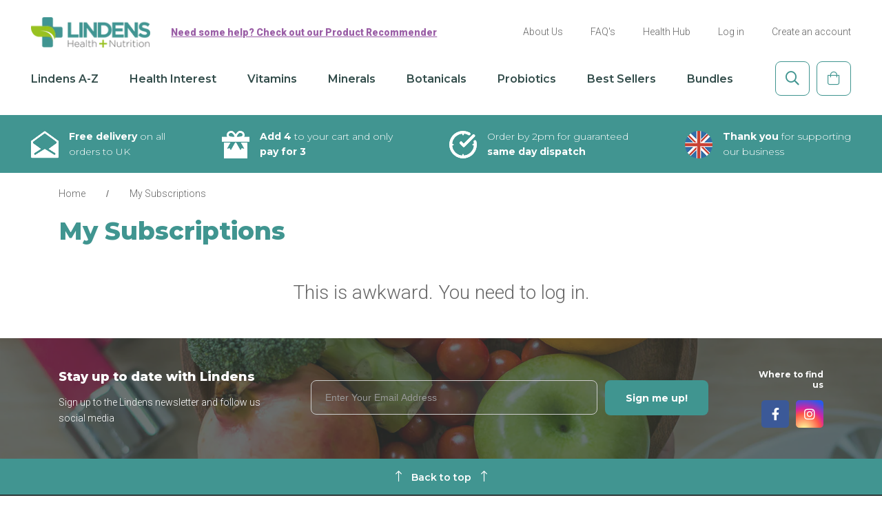

--- FILE ---
content_type: text/css
request_url: https://lindens.co.uk/cdn/shop/t/17/assets/custom.css?v=41884916964167857441765437519
body_size: 14738
content:
@charset "UTF-8";html{scroll-padding-top:80px;height:-webkit-fill-available}body{font-family:Roboto,sans-serif;font-size:14px;color:#666;font-weight:300;line-height:normal;min-height:100%;min-height:-webkit-fill-available;opacity:0;font-display:block}body.bodyactive{opacity:1;overflow-y:scroll}.clearfix:after{content:".";display:block;clear:both;visibility:hidden;line-height:0;height:0}a{color:#666}a:hover{cursor:pointer}a:focus,button:focus{outline:none!important}a:active{outline:none!important}.fal,.fab{font-weight:400}ul,ul li,ol,ol li{padding:0}img{max-width:100%}button,html input[type=button],input[type=reset],input[type=submit]{border:0}::-webkit-search-decoration,::-webkit-search-cancel-button,::-webkit-search-results-button,::-webkit-search-results-decoration{display:none}h1,h2,h3,h4,h5,h6,.title{font-family:Montserrat,sans-serif;font-display:block}*,*:before,*:after{-moz-box-sizing:border-box;-webkit-box-sizing:border-box;box-sizing:border-box}a,button,input,select,textarea,a *,a *:before,a *:after,button *,button *:before,button *:after,a:before,a:after{-webkit-transition:all .2s ease-in-out;-moz-transition:all .2s ease-in-out;-ms-transition:all .2s ease-in-out;-o-transition:all .2s ease-in-out;transition:all .2s ease-in-out}a:hover,button:hover,input:hover,select:hover,textarea:hover,a:hover *,a:hover *:before,a:hover *:after,button:hover *,button:hover *:before,button:hover *:after,a:hover:before,a:hover:after{-webkit-transition:all .2s ease-in-out;-moz-transition:all .2s ease-in-out;-ms-transition:all .2s ease-in-out;-o-transition:all .2s ease-in-out;transition:all .2s ease-in-out}::-moz-selection{color:#fff;background:#a2cc2a}::selection{color:#fff;background:#a2cc2a}::-ms-clear{display:none}p{margin:0 0 24px;line-height:26px}li:last-of-type{margin:0!important}:focus,:active,:visited{outline:none;text-decoration:none}.element{float:left;width:100%;height:auto;display:block}.vertical{position:relative;top:50%;-webkit-transform:translateY(-50%);-ms-transform:translateY(-50%);transform:translateY(-50%)}.horizontal{position:relative;left:50%;-webkit-transform:translateX(-50%);-ms-transform:translateX(-50%);transform:translate(-50%)}.vhboth{position:relative;top:50%;left:50%;-webkit-transform:translateY(-50%)translateX(-50%);-ms-transform:translateY(-50%)translateX(-50%);transform:translateY(-50%)translate(-50%)}.fab:before,.fab:after{font-family:"Font Awesome 5 Brands";font-style:normal;font-weight:400}.fal:before,.fal:after{font-family:"Font Awesome 5 Pro";font-weight:300}.far:before,.far:after{font-family:"Font Awesome 5 Pro";font-weight:400}.fas:before,.fas:after{font-family:"Font Awesome 5 Pro";font-weight:900}.container-fluid{margin:0 0 50px;float:left;width:100%;clear:both}.no-padding{padding:0!important}.no-margin{margin:0!important}:hover,:active,:focus{text-decoration:none!important}.site-footer .wrapper{padding:0;width:100%;max-width:none}.main-content{display:block;max-width:none;padding:0}.row.wider-row{margin-left:-55px;margin-right:-55px}.sticky{position:-webkit-sticky;position:sticky;top:0}.sticky:before,.sticky:after{content:"";display:table}.slick-initialized .slick-slide,.slick-slider .slick-list,.slick-slider .slick-track,.slick-slider{-webkit-transition:none;-moz-transition:none;-ms-transition:none;-o-transition:none;transition:none}.slick-slider button.general{position:absolute;z-index:3;top:50%;-webkit-transform:translateY(-50%);-ms-transform:translateY(-50%);transform:translateY(-50%);background:none;color:#636363;width:auto;height:auto;padding:0;border-radius:0;opacity:.35;font-size:30px}.slick-slider button.general:hover{opacity:1}.slick-slider button.general.previous{left:-70px}.slick-slider button.general.next{right:-70px}.slick-slider ul.slick-dots{width:auto;display:block;position:relative;float:left;list-style-type:none;margin:0;left:50%;-webkit-transform:translateX(-50%);-ms-transform:translateX(-50%);transform:translate(-50%)}.slick-slider ul.slick-dots li{float:left;width:auto;height:auto;display:block;margin:0 2px!important}.slick-slider ul.slick-dots li button{width:15px;height:15px;padding:0;text-indent:-9999px;border-radius:50%;border:2px solid #cccccc;background:none}.slick-slider ul.slick-dots li button:hover{border-color:#1b1b1b}.slick-slider ul.slick-dots li.slick-active button{background:#e56700;border-color:#e56700;pointer-events:none;cursor:default}.slick-slider ul.slick-dots li.slick-active button:hover{pointer-events:none;cursor:default}.content h1{font-size:30px;font-weight:600;text-transform:none;text-align:left;color:#409590;line-height:34px;padding:0;margin:0 0 30px}.content h2{font-size:28px;font-weight:600;text-transform:none;color:#409590;line-height:32px;padding:0;margin:0 0 25px}.content h3{margin:0 0 25px;padding:0;text-transform:none;font-weight:600;color:#409590;font-size:26px;line-height:30px}.content h4{font-size:24px;color:#409590;font-weight:600;line-height:28px;margin:0 0 24px;padding:0}.content h5,.content h6,.content h7{font-size:16px;font-weight:100;color:#409590;padding:0;line-height:normal;margin:0 0 25px}.standard-post .no-sidebar{float:left;width:100%;height:auto;display:block}.content img,.content img.alignleft{float:left;width:auto;height:auto;margin:0 30px 30px 0;display:block}.content img.alignright{float:right;width:auto;height:auto;margin:0 0 30px 30px;display:block}blockquote{float:left;width:100%;height:auto;margin:0 0 25px;border-left:5px solid #e5e5e5;font-size:17px;padding:20px 0 20px 37px;color:#969595}blockquote p{margin:0;line-height:30px}hr{float:left;width:100%;display:block;margin:0 0 24px;background:none;border-bottom:1px dashed #cccccc}ol,ul{margin:0 0 30px;list-style-type:none}.content ol,.content ul{display:table;padding:0 0 0 30px}ol li{float:left;position:relative;width:100%;display:block;height:auto;margin:0 0 10px;padding:0 0 0 30px;counter-increment:step-counter;min-height:18px}ol li:before{content:counter(step-counter);margin-right:5px;font-size:80%;background-color:#409590;color:#fff;font-weight:700;border-radius:50%;font-family:Roboto,sans-serif;position:absolute;left:0;width:20px;height:20px;padding:3px;text-align:center}ul li{float:left;height:auto;display:block}.content ul li{margin:0 0 10px;padding:0 0 0 20px;position:relative;line-height:24px;width:100%}.content ul li:before{content:"";width:5px;height:5px;background:#409590;position:absolute;left:0;top:10px;border-radius:50%}.content a{text-decoration:underline!important;color:#409590;font-weight:600}.content a:hover{color:#b263c2}.cta-button,form .fields.submit .cta-button,.spr-form form fieldset.spr-form-actions input.spr-button,input.cta-button,div#customer-portal-root .bsub-page .stx-button{padding:18.5px 25px;font-family:Montserrat,sans-serif;font-weight:700;font-size:14px;text-transform:none;border-radius:8px;background:#409590;color:#fff;float:left;line-height:1}.cta-button:hover,form .fields.submit .cta-button:hover,.spr-form form fieldset.spr-form-actions input.spr-button:hover,div#customer-portal-root .bsub-page .stx-button:hover{background:#a2cc2a;color:#fff}.cta-button.secondary{background:none;border:solid 1px rgba(99,99,99,.5);color:#334d4b}.cta-button.secondary i:before{color:#409590}.cta-button.secondary:hover i:before{color:#98c31e}.cta-button.secondary:hover{color:#98c31e;border-color:#98c31e}.cta-button.border-only,input.cta-button.border-only{background:none;color:#409590;border:solid 1px #409590;padding:17.5px 25px}.cta-button.border-only:hover,input.cta-button.border-only:hover{background:#a2cc2a;color:#fff;border:solid 1px #a2cc2a}form .fields,form .form-row,form#commentform p{float:left;display:block;height:auto;margin:0 0 15px}form .fields.half,form .form-row.form-row-first,form .form-row.form-row-last{width:49%}form .fields.right{float:right}form .fields.full,form .form-row.form-row-wide,form#commentform p{width:100%}form .fields.submit{width:100%;display:block;margin:0}form .fields label{float:left;width:100%;margin:0}form .fields b,form .form-row label,div.summary table.variations tr td label,form#commentform p label,.spr-form form fieldset label,div#customer-portal-root .bsub-page .stx-field label.stx-field__label{float:left;width:100%;display:block;height:auto;margin:0 0 5px;text-transform:uppercase;font-size:11px;font-weight:800;color:#1b1b1b}form .fields b:hover,form .form-row label:hover,form#commentform p label:hover,.spr-form form fieldset label:hover,div#customer-portal-root .bsub-page .stx-field label.stx-field__label:hover{cursor:pointer;color:#409590}form .fields input.input-text,form .fields textarea,form .form-row input:not([type=checkbox]):not([type=radio]),form .form-row textarea,.quantity input,form#commentform p:not(.form-submit) input:not([type=checkbox]):not([type=radio]),form#commentform p textarea,.spr-form form fieldset input.spr-form-input,.spr-form form fieldset textarea.spr-form-input-textarea,.stx-field--with-input .stx-input input{float:left;width:100%;display:block;height:40px;border:1px solid #cccccc;padding:10px 15px;text-transform:none;font-size:13px;font-weight:400;color:#1b1b1b;border-radius:5px;-webkit-appearance:none;margin:0;background:none}form .fields .selectize-input,form .form-row .selectize-input,div.summary table.variations tr td .selectize-input{float:left;width:100%;display:block;height:40px;border:1px solid #cccccc;padding:10px 15px;text-transform:none;font-size:13px;font-weight:400;color:#1b1b1b;border-radius:5px;-webkit-appearance:none}form .fields textarea,form .form-row textarea,form#commentform p textarea,.spr-form form fieldset textarea.spr-form-input-textarea{height:150px;resize:none}form .fields input.input-text:hover,form .fields textarea:hover,form .form-row input:hover,form .form-row textarea:hover,form#commentform p input:hover,form#commentform p textarea:hover,.spr-form form fieldset input.spr-form-input:hover,.stx-field--with-input .stx-input input:hover{cursor:pointer}form .fields input.input-text:focus,form .fields textarea:focus,form .form-row input:focus,form .form-row textarea:focus,form#commentform p input:focus,form#commentform p textarea:focus,.spr-form form fieldset input.spr-form-input:focus,.stx-field--with-input .stx-input input:focus{border-color:#409590;cursor:default}form .fields label select{float:left;width:100%;display:block;height:40px;border:1px solid #cccccc;padding:10px 15px;text-transform:none;font-size:13px;font-weight:400;color:#1b1b1b;border-radius:5px;-webkit-appearance:none;margin:0}form#commentform p input[type=checkbox],form#commentform p input[type=radio]{float:left;margin:6px 10px 0 0}form#commentform p.comment-form-cookies-consent label{width:auto;margin:0}input::-webkit-input-placeholder,textarea::-webkit-input-placeholder{color:#999;text-transform:capitalize;font-family:Lato,sans-serif}input::-moz-placeholder,textarea::-moz-placeholder{color:#999;text-transform:capitalize;font-family:Lato,sans-serif}input:-ms-input-placeholder,textarea:-ms-input-placeholder{color:#999;text-transform:capitalize;font-family:Lato,sans-serif}input:-moz-placeholder,textarea:-moz-placeholder{color:#999;text-transform:capitalize;font-family:Lato,sans-serif}.footer-bottom{height:90px;background:#222f2e}.footer-bottom p{float:left;width:100%;display:block;font-size:14px;text-transform:capitalize;color:#b9b9b9;margin:0}.footer-bottom p span{display:inline-block;padding:0 10px}.footer-bottom p a{color:#b9b9b9}.footer-bottom p a:hover{color:#fff}.footer-bottom p a.identify{font-weight:600;color:#a2cc2a}.footer-bottom p a.identify:hover{color:#fff}footer{float:left;width:100%;display:block;height:auto}.footer{background:#2c3736;padding-top:80px;padding-bottom:70px}.footer .footer-section{float:left;width:100%;display:block;height:auto}.footer .footer-section a#footer-logo{float:left;width:56px;height:54px;margin:0 0 40px}.bodyactive .footer .footer-section a#footer-logo{background:url(/cdn/shop/files/footer-logo.png) no-repeat center center;background-size:contain}.footer .footer-section span.title{float:left;width:100%;display:block;height:auto;font-size:16px;text-transform:none;font-weight:600;color:#fff;line-height:17px;margin:0 0 30px}.footer .footer-section ul.menu{float:left;width:100%;display:block;margin:0;padding:0;list-style-type:none}.footer .footer-section ul.menu li{float:left;width:100%;display:block;margin:0 0 25px;position:relative;line-height:normal}.footer .footer-section ul.menu li a{color:#b9b9b9}.footer .footer-section ul.menu li a:hover{color:#a2cc2a}.footer .footer-section ul.menu.split-menu{-webkit-column-count:2;-moz-column-count:2;column-count:2;-webkit-column-gap:1em;-moz-column-gap:1em;column-gap:1em}.footer .footer-section ul.menu.split-menu li{break-inside:avoid-column;clear:both}.footer .footer-section .contact-details-footer{float:left;width:100%;margin:0 0 10px}.footer .footer-section .meta-inner{clear:both;float:left;width:100%;display:block;margin:0 0 20px}.footer .footer-section .meta-inner i{float:left;height:auto;display:block;color:#a2cc2a;margin:7px 12px 0 0;width:15px;text-align:left;font-size:14px}.footer .footer-section .meta-inner a,.footer .footer-section .meta-inner span{float:left;width:auto;display:block;color:#a2cc2a;line-height:26px;max-width:89%;font-weight:700;text-decoration:underline!important}.footer .footer-section .meta-inner a:hover{color:#fff}.footer .footer-section .meta-inner a.address,.footer .footer-section .meta-inner span.address{text-decoration:none!important;color:#bcbdbd;font-weight:300}.footer .footer-section .meta-inner a.address strong{text-decoration:underline!important;color:#a2cc2a}.footer .footer-section ul.social-media{float:left;width:100%;display:block;height:auto;list-style-type:none;padding:0;margin:15px 0 0}.footer .footer-section ul.social-media li{float:left;display:block;height:auto;margin:0 14px 0 0}.footer .footer-section ul.social-media li:last-of-type{margin:0}.footer .footer-section ul.social-media li a{float:left;width:auto;display:block;height:auto;font-size:24px;color:#4a4a4a}.footer .footer-section ul.social-media li a:hover{color:#a2cc2a}.footer .footer-section .payment-icons-block{float:left;width:100%}.footer .footer-section .payment-icons-block ul.payment-icons{float:left;width:100%;margin:0}.footer .footer-section .payment-icons-block ul.payment-icons li{margin:0 9px 0 0}.footer .footer-section .payment-icons-block ul.payment-icons li:last-of-type{margin:0}.footer .footer-section .payment-icons-block ul.payment-icons li span{float:left;width:auto;height:40px}.bodyactive .footer .footer-section .payment-icons-block ul.payment-icons li span.visa{background:url(/cdn/shop/files/visa.png?v=1607608995) no-repeat center center;background-size:contain;width:57px}.bodyactive .footer .footer-section .payment-icons-block ul.payment-icons li span.master{background:url(/cdn/shop/files/mastercard.png?v=1607609452) no-repeat center center;background-size:contain;width:50px}.bodyactive .footer .footer-section .payment-icons-block ul.payment-icons li span.maestro{background:url(/cdn/shop/files/maestro.png?v=1607609452) no-repeat center center;background-size:contain;width:48px}.bodyactive .footer .footer-section .payment-icons-block ul.payment-icons li span.american_express{background:url(/cdn/shop/files/am_amex.png?v=1607608995) no-repeat center center;background-size:contain;width:49px}.bodyactive .footer .footer-section .payment-icons-block ul.payment-icons li span.paypal{background:url(/cdn/shop/files/paypal.png?v=1607608995) no-repeat center center;background-size:contain;width:35px}footer a.back-to-top{float:left;width:100%;padding:16px;background:#419591;text-align:center;color:#fff;font-weight:600}footer a.back-to-top i{margin:0 10px;font-size:18px}footer a.back-to-top:hover{background:#a2cc2a;color:#fff}header.header{padding-bottom:25px;padding-top:25px}header.header nav .header-search-bar{display:none;position:absolute;left:15px;top:0;width:87%;z-index:5}header.header nav .header-search-bar predictive-search{float:left;width:100%;position:relative}header.header nav .header-search-bar form.search-bar,header.header nav .header-search-bar .sd_product-search,header.header nav .header-search-bar .rps-bar-container{max-width:none;margin:0!important}header.header nav .header-search-bar .rps-bar-container input.rps-bar-input,header.header nav .header-search-bar .sd_product-search input[type=text],header.header nav .header-search-bar form.search-bar input[type=search],header.header nav .header-search-bar predictive-search input[type=search]{background:#fff!important;padding:15px 45px 14px 25px!important;height:auto!important;letter-spacing:0!important;margin:0;height:50px;font-family:Montserrat,sans-serif;text-transform:none!important;float:left;width:100%;border:solid 1px #409590;height:auto;border-radius:6px}header.header nav .header-search-bar .icon-fallback-text{top:0;width:49px;height:49px;background:#409590;color:#fff;border-radius:6px}#rapid-search-results .rps_container .rps_left_column{display:none!important}#rapid-search-results .rps_container .rps_final_price{font-size:16px;color:#9a5ea6!important;line-height:1;float:left;font-weight:700;line-height:1.4;font-family:Montserrat,sans-serif;text-transform:capitalize}#rapid-search-results .rps_container .rps_product_name{font-size:14px;color:#2d3a39!important;line-height:1;font-weight:700;line-height:1.4;font-family:Montserrat,sans-serif}#rapid-search-results .rps_list_item{background:none!important}#rapid-search-results .rps_container .rps_list_item:hover .rps_product_name,#rapid-search-results .rps_container .rps_list_item:hover .rps_final_price{color:#8bb610!important}#rapid-search-results .rps_container a.rps_trademark{display:none!important}header.header nav .header-search-bar .sd_product-search .sd_dropdown{top:51px!important}header.header nav .header-search-bar .sd_product-search .sd_dropdown .sd_tab,header.header nav .header-search-bar .rps-bar-container button.rps-bar-search-button{display:none}header.header nav .header-search-bar .sd_product-search .sd_dropdown .sd_tabs ul.sd_dropdownresult li{width:33.333%;margin:0;padding:15px}header.header nav .header-search-bar .sd_product-search .sd_dropdown .sd_tabs ul.sd_dropdownresult li .sd_price{font-weight:300!important;letter-spacing:0px;font-family:Roboto,sans-serif;font-size:16px;line-height:26px;margin:0;padding:0;width:100%!important;max-width:none!important;font-size:21px;color:#9a5ea6;line-height:1;float:left;font-weight:700!important;font-family:Montserrat,sans-serif;display:none!important}header.header nav .header-search-bar .sd_product-search .sd_dropdown .sd_tabs ul.sd_dropdownresult li .sd_title{font-weight:300!important;letter-spacing:0px;font-family:Roboto,sans-serif;font-size:16px;line-height:26px;margin:0;padding:0;float:left;width:100%!important;max-width:none!important}header.header nav .header-search-bar .sd_product-search .sd_dropdown .sd_tabs ul.sd_dropdownresult li .sd_searchimage{padding:0;border:none;height:72px}header.header nav .header-search-bar .sd_product-search .sd_dropdown .sd_tabs ul.sd_dropdownresult li a{padding:0;height:72px;position:relative}header.header nav .header-search-bar .sd_product-search .sd_dropdown .sd_tabs ul.sd_dropdownresult li a .sd_span{position:relative;top:50%;-webkit-transform:translateY(-50%);-ms-transform:translateY(-50%);transform:translateY(-50%);padding-left:10px}header.header nav .header-search-bar .sd_product-search .sd_dropdown .sd_tabs ul.sd_dropdownresult li:empty{display:none}header.header nav .header-search-bar .sd_product-search .sd_dropdown .sd_tabs .sd_more_result{float:left;width:100%;padding:0;background:none}header.header nav .header-search-bar .sd_product-search .sd_dropdown .sd_tabs .sd_more_result span.sd_show_all{float:left;width:100%;line-height:1}header.header nav .header-search-bar .sd_product-search .sd_dropdown .sd_tabs .sd_more_result span.sd_show_all a.showproduct{float:left;width:100%;text-align:center;background:#a2cc2a;color:#fff;padding:14px;font-size:14px;font-weight:700;font-family:Montserrat,sans-serif}header.header nav .header-search-bar .sd_product-search .sd_dropdown .sd_tabs .sd_more_result span.sd_show_all a.showproduct:hover{background:#409590}header.header nav .header-search-bar predictive-search form label{display:none}.container-fluid.header-bar .sd_product-search{display:none!important}header.header .row.top-menu{margin-bottom:20px}header.header .top-message{float:left;width:auto}header.header .top-message a{color:#9a5ea6;text-decoration:underline!important;font-weight:900}header.header .top-message a:hover{color:#419591}header.header .top-message a p{margin:0}header.header .row.top-menu .top-menu-links{float:right}header.header .row.top-menu .top-menu-links ul.menu{float:right;margin:0}header.header .row.top-menu .top-menu-links ul.menu li{float:left;margin:0 40px 0 0}header.header .row.top-menu .top-menu-links ul.menu li:last-of-type{margin:0}header.header .row.top-menu .top-menu-links ul.menu>li>a{float:left;color:#636363;position:relative;padding-bottom:3px}header.header .row.top-menu .top-menu-links ul.menu>li>a:hover{color:#409590}header.header .row.top-menu .top-menu-links ul.menu>li>a:before{content:"";position:absolute;left:0;bottom:0;width:0;height:1px;background:#409590}header.header .row.top-menu .top-menu-links ul.menu>li>a:hover:before,header.header .row.top-menu .top-menu-links ul.menu>li.site-nav--active>a:before,header.header .row.top-menu .top-menu-links ul.menu>li:hover>a:before{width:100%}header.header .header-buttons{float:right}header.header .header-buttons a.header-button{float:left;width:50px;height:50px;font-size:20px;text-align:center;line-height:48px;border-radius:8px;border:solid 1px #409590;margin:0 10px 0 0;position:relative}header.header .header-buttons a.header-button span.cart-count{position:absolute;right:-10px;top:-10px;padding:0;width:20px;height:20px;text-align:center;line-height:20px;background:#334d4b;font-size:11px;font-family:Montserrat,sans-serif}header.header .header-buttons a.header-button i:before{color:#409590}header.header .header-buttons a.header-button:last-of-type{margin:0}header.header .header-buttons a.header-button:hover{background:#98c31e;border-color:#98c31e}header.header .header-buttons a.header-button:hover i:before{color:#fff}header.header nav .site-nav{float:left;margin:16px 45px 0 0}header.header nav .site-nav>li{display:block;margin:0 45px 0 0}header.header nav .site-nav>li:last-of-type{margin:0}header.header nav .site-nav li a,header.header nav .site-nav li button{padding:0;font-size:16px;background:none}header.header nav .site-nav li a span.icon.icon-arrow-down{display:none}header.header nav .site-nav>li.site-nav--has-dropdown>ul.site-nav--dropdown{width:700px;position:absolute;left:0;-webkit-transform:none;-ms-transform:none;transform:none;top:100%;padding:30px 30px 10px;border-radius:10px;border:none;-webkit-box-shadow:0 0 30px 10px rgba(99,99,99,.15);box-shadow:0 0 30px 10px #63636326}header.header nav .site-nav>li.site-nav--has-dropdown>ul.site-nav--dropdown>li{width:30%;margin-right:5%;margin-bottom:20px!important}header.header nav .site-nav>li.site-nav--has-dropdown>ul.site-nav--dropdown>li:nth-child(3n+3){margin-right:0}header.header nav .site-nav>li.site-nav--has-dropdown>ul.site-nav--dropdown>li>a{font-size:15px;font-family:Roboto,sans-serif;color:#636363;font-weight:300}header.header nav .site-nav>li.site-nav--has-dropdown>ul.site-nav--dropdown>li>a:hover{color:#9a5ea6}header.header nav .site-nav>li.site-nav--has-dropdown{padding-bottom:15px}header.header nav .site-nav>li>a{position:relative;color:#334d4b;padding-bottom:3px;font-family:Montserrat;font-weight:600}header.header nav .site-nav>li>a:hover,header.header nav .site-nav>li:hover>a,header.header nav .site-nav>li.site-nav--active>a{color:#409590}header.header nav .site-nav>li>a:before{content:"";position:absolute;left:0;bottom:0;width:0;height:2px;background:#409590}header.header nav .site-nav>li>a:hover:before,header.header nav .site-nav>li.site-nav--active>a:before,header.header nav .site-nav>li:hover>a:before{width:100%}a.product-grid-item,.product-grid-item{border:solid 1px #c9c9c9;padding:30px;border-radius:20px;height:100%;margin:0;width:100%;float:left}a.product-grid-item:hover,.product-grid-item:hover{border-color:#409590}a.product-grid-item>p,.product-grid-item>p{float:left;width:100%;font-size:16px;line-height:26px;min-height:52px}a.product-grid-item .product-item--price .h1 small{font-size:26px;color:#9a5ea6;line-height:1;float:left;font-weight:700}.product-article.on-sale a.product-grid-item .product-item--price .h1 small{color:#fb3939}.product-article.on-sale a.product-grid-item .product-item--price .h1 small s small{font-size:18px;float:left;margin:7px 0 0 15px;text-decoration:line-through;color:#fe8e8e}.container-fluid.usps-header{background:#419591;color:#fff;margin-bottom:30px}.usps-header .usps-inner{float:none;display:table;margin:0 auto}.usp-block{padding:20px 0 20px 55px;float:left;margin:0 82px 0 0}.usp-block:last-of-type{margin:0}.usp-block .icon-container{position:absolute;left:0;top:20px;max-width:100%;width:40px;height:45px}.usp-block .icon-container img{width:auto;height:auto;max-width:100%;max-height:100%}.usp-block .content.title{float:left;width:100%}.usp-block .content.title :last-child{margin:0}.usp-block .content.title p{line-height:22px}.container-fluid.sign-up-block .overlay{background:#2c3736b3;padding-top:45px;padding-bottom:45px}.container-fluid.call-to-actions{position:relative;padding-top:80px;margin-bottom:115px}.container-fluid.call-to-actions .container{position:relative;z-index:2}.container-fluid.call-to-actions .image-section{position:absolute;left:0;top:0;width:100%;height:100%;padding-bottom:80px;z-index:1}.container-fluid.call-to-actions .image-section .image{float:left;width:100%;height:100%}.container-fluid.call-to-actions .image-section .overlay{float:left;width:100%;height:100%;position:relative;opacity:1;background:#409590;background:-moz-linear-gradient(45deg,#409590 0%,#a2cc2a 100%);background:-webkit-linear-gradient(45deg,#409590 0%,#a2cc2a 100%);background:linear-gradient(45deg,#409590,#a2cc2a);filter:progid:DXImageTransform.Microsoft.gradient(startColorstr="#409590",endColorstr="#a2cc2a",GradientType=1)}.cta-block-inner a{background:#fff;padding:34px;border-radius:20px;-webkit-box-shadow:0 0 35px 10px rgba(10,81,77,.11);box-shadow:0 0 35px 10px #0a514d1c}.cta-block-inner a .icon-container{float:left;width:100%;height:60px;margin:0 0 30px}.cta-block-inner a .icon-container span.icon-inner{float:left;width:100%;height:100%;display:block}.cta-block-inner a span.title{float:left;width:100%;text-align:center;margin:0 0 20px;font-size:18px;color:#409590}.cta-block-inner a .content{float:left;width:100%;text-align:center;color:#636363}.cta-block-inner a .content p{line-height:26px}.cta-block-inner a .content :last-child{margin:0}.container-fluid.call-to-actions .row.title-row{margin-bottom:70px}.container-fluid.call-to-actions .row.title-row span.title{float:left;width:100%;text-align:center;margin:0 0 30px;font-size:28px;color:#fff;font-weight:600}.container-fluid.call-to-actions .row.title-row .content{float:none;width:80%;text-align:center;color:#fff;font-size:16px;margin:0 auto}.container-fluid.call-to-actions .row.title-row .content p{line-height:30px}.container-fluid.call-to-actions .row.title-row .content :last-child{margin:0}.tabbed-categories .row.title-row{margin-bottom:40px}.tabbed-categories .row.title-row .title{float:left;font-size:28px;font-weight:600;line-height:33px;color:#334d4b}.row.filters-tab{margin-bottom:50px}.row.filters-tab ul.nav.nav-tabs{border-color:#7b7f705c;border-width:2px}.row.filters-tab ul.nav.nav-tabs li{margin:0}.row.filters-tab ul.nav.nav-tabs li a{float:left;width:auto;padding:15px 20px 22px;color:#7b7f70;background:none;font-size:14px;font-weight:700;border-top-left-radius:15px;border-top-right-radius:15px;margin-bottom:-2px}.row.filters-tab ul.nav.nav-tabs li a.active{background:#b263c2;color:#fff}.product-list article.product-article{margin-bottom:40px}.header-bar nav.breadcrumb{padding:0;line-height:1;height:auto;background:none;border:none;margin:0 0 20px}.header-bar nav.breadcrumb a,.header-bar nav.breadcrumb span{padding:0;line-height:21px;margin:0 30px 0 0;font-size:14px;color:#636363}.header-bar h1{float:left;margin:0;padding:0;font-size:36px;font-weight:800;color:#409590;line-height:46px}.header-bar .section-header--right{width:auto;float:right;margin:30px 0 0}.header-bar .section-header--right label{color:#334d4b;font-weight:800;font-family:Montserrat,sans-serif;letter-spacing:0;font-size:12px}.header-bar .section-header--right select#sortBy{height:50px;border-radius:10px;padding:10px 30px 10px 20px;border-color:#63636380;font-size:16px}.post-list .news-post a.article__featured-link{height:195px;border-radius:15px;overflow:hidden;margin:0 0 30px}.post-list .news-post a.article__featured-link .lazyload__image-wrapper{float:left;width:100%;max-width:none!important;height:100%}.post-list .news-post a.article__featured-link img.vertical{position:relative;float:left;top:50%}.post-list .news-post h3{font-size:18px;line-height:32px}.post-list .news-post h3 a{color:#636363}.post-list .news-post .featured-blog__meta{color:#409590;font-size:14px;font-family:Montserrat,sans-serif;margin:0}.post-list .news-post .featured-blog__meta p{margin:0}.recommender-content{padding-top:75px;padding-bottom:75px}.recommender-content .title-container{margin:0 0 40px}.recommender-content .title-container span.title.label{margin:0 0 12px;font-size:18px;background:#995ea5;background:-moz-linear-gradient(left,#995ea5 0%,#b363c3 100%);background:-webkit-linear-gradient(left,#995ea5 0%,#b363c3 100%);background:linear-gradient(to right,#995ea5,#b363c3);filter:progid:DXImageTransform.Microsoft.gradient(startColorstr="#995ea5",endColorstr="#b363c3",GradientType=1);padding:10px 20px;border-radius:10px;color:#fff;font-weight:800}.recommender-content .title-container span.title.main-title{font-size:28px;font-weight:500;color:#334d4b;line-height:40px}.recommender-content .selling-points.content{margin:0 0 45px}.recommender-content .selling-points.content ul{padding-left:25px;margin:0}.recommender-content .selling-points.content ul li{padding-left:60px;width:70%;margin:0 0 30px}.recommender-content .selling-points.content ul li:last-of-type{margin:0}.recommender-content .selling-points.content ul li p{margin:0;font-size:16px}.recommender-content .selling-points.content ul li p strong{font-size:14px}.recommender-content .selling-points.content ul li:before{width:35px;height:35px;border-radius:50%;top:5px;background:#98c416;content:"\f00c";font-family:"Font Awesome 5 Pro";font-weight:300;color:#fff;text-align:center;line-height:35px;font-size:18px}.recommender-content .selling-points.content ul li:nth-child(2){margin-left:25px!important}.recommender-content .selling-points.content ul li:nth-child(3){margin-left:50px!important}.recommender-content .selling-points.content ul li:nth-child(4){margin-left:75px!important}.recommender-content .buttons{padding-left:135px}.container-fluid.post-list{margin-bottom:100px}.row.title-row{margin-bottom:60px}.row.title-row span.title{float:left;width:100%;text-align:center;font-size:28px;font-weight:700;color:#334d4b}.container-fluid.product-recommender{margin-bottom:110px}.row.title-row.has-link span.title{width:auto;text-align:left}.row.title-row.has-link a,.latest-blog-posts .row.title-row a{float:right;color:#409590;font-weight:600;text-decoration:underline}.row.title-row.has-link a:hover,.row.title-row.has-link a,.latest-blog-posts .row.title-row a:hover{color:#b263c2}.container-fluid.tabbed-categories{margin-bottom:90px}.container-fluid.seo-content-block{margin-bottom:80px}.seo-content-block .content{float:left;width:100%;font-size:16px}.seo-content-block .content :last-child{margin:0}.seo-content-block .content h1,.seo-content-block .content h2{font-size:36px;line-height:46px;font-weight:300}.related-post-list{float:left;width:100%}.related-post-list article.product-article{float:left;width:100%;position:relative;max-width:none}.product-image-block{padding-right:30px}.product-image-block ul.product-photo-thumbs li{float:left;width:14%;margin:0 3% 10px 0;height:70px;position:relative}.product-image-block ul.product-photo-thumbs li:nth-child(6n+6){margin-right:0}.product-image-block ul.product-photo-thumbs li a{border:solid 1px #ccc;border-radius:10px;padding:10px}.product-image-block ul.product-photo-thumbs li a img{top:50%;left:50%;-webkit-transform:translateY(-50%)translateX(-50%);-ms-transform:translateY(-50%)translateX(-50%);transform:translateY(-50%)translate(-50%);float:left;position:relative;max-width:100%;max-height:100%}.sign-up-block .sign-up-section-content{float:left;width:27%;margin:0 6% 0 0}.sign-up-block .sign-up-section-content span.title{float:left;width:100%;font-size:18px;color:#fff;font-weight:800;margin:0 0 15px}.sign-up-block .sign-up-section-content .content{float:left;width:100%;font-size:14px;color:#fff}.sign-up-block .sign-up-section-content .content p{line-height:23px}.sign-up-block .sign-up-section-content .content :last-child{margin:0}.sign-up-block .sign-up-section-form{float:left;width:52%;margin:0 5% 0 0}.sign-up-block .social-icons-block{float:right;width:10%}.sign-up-block .social-icons-block b.title{float:left;width:100%;font-size:12px;color:#fff;text-align:right;margin:0 0 15px}.sign-up-block .sign-up-section-form .form-vertical{float:left;width:100%;padding:16px 0}.sign-up-block .sign-up-section-form .form-vertical form{float:left;width:100%;margin:0}.sign-up-block .sign-up-section-form .form-vertical form .input-group{display:block;float:left;width:100%}.sign-up-block .sign-up-section-form .form-vertical form .input-group input#Email{float:left;width:72%;border:solid 1px #ccc;height:50px;border-radius:8px;color:#fff;padding:10px 20px}.sign-up-block .sign-up-section-form .form-vertical form .input-group span.input-group-btn{float:right;width:26%}.sign-up-block .sign-up-section-form .form-vertical form .input-group span.input-group-btn button{width:100%;text-align:center}.sign-up-block .sign-up-section-form .form-vertical p.note.form-success{margin:0;text-align:center;background:#419591;border-color:#419591;color:#fff;font-weight:700;letter-spacing:1px;border-radius:6px}body.template-404 header.header,body.template-404 .container-fluid.usps-header,body.template-404 .container-fluid.sign-up-block,body.template-404 a.back-to-top,body.template-404 .container-fluid.footer,body.template-404 .container-fluid.footer-bottom{display:none}.error-404{max-height:100%;overflow:hidden;height:100vh;background:#419591}.error-404 .error-404-inner{float:left;width:100%;height:auto;display:block}.error-404 .error-404-inner h1{font-size:150px;float:left;text-align:center;width:100%;font-weight:800;letter-spacing:3px;color:#fff;line-height:107px;margin:0 0 20px;text-transform:none}.error-404 .error-404-inner b.title{float:left;width:100%;display:block;margin:0 0 30px;text-transform:none;text-align:center;font-size:25px;line-height:18px;color:#fff}.error-404 .error-404-inner span.main{float:left;width:100%;display:block;height:auto}.error-404 .error-404-inner p{color:#fff;text-align:center;margin:0 0 30px}.error-404 .error-404-inner p a{font-weight:700;color:#fff}.error-404 .error-404-inner p a:hover{color:#eee}.error-404 .error-404-inner span.main p{font-size:20px;line-height:30px;margin:0 0 20px}.contact-page-content .content{float:left;width:100%;margin:0 0 40px}.contact-page-content .map-block{float:left;width:100%;height:400px}.contact-page-content .contact-page-form{float:left;width:100%;padding-left:45px}.contact-page-content .contact-page-form .title{font-size:24px;color:#409590;font-weight:600;line-height:28px;margin:0 0 24px;padding:0;float:left;width:100%}.row.filters-tab ul.nav.nav-tabs li a .jdgm-widget .jdgm-prev-badge__stars{display:none}.row.filters-tab ul.nav.nav-tabs li a .jdgm-widget{display:inline-block;margin:0}.product-grid-item span.spr-badge{float:left}.product-grid-item .meta-info{float:right;margin:-6px 0}.product-grid-item .meta-info span.meta{float:left;width:30px;height:30px;border-radius:5px;background:#98c31e;text-align:center;line-height:30px;text-transform:uppercase;color:#fff;margin:0 5px 0 0;font-weight:900;font-size:12px}.product-grid-item .meta-info span.meta i.meta-icon{font-style:normal}.product-main-content h1.h2{float:left;width:100%;margin:0 0 25px;font-size:28px;line-height:38px;color:#2d3a39;font-weight:500}.product-main-content h1.h2 small#pack-size{font-size:16px;font-weight:600}.product-main-content .product-reviews{float:left;width:100%;margin:0 0 20px}.product-main-content .product-reviews .jdgm-widget,.product-main-content .product-reviews span.spr-badge{float:left;margin:0 25px 0 0}.product-main-content .product-reviews a#write-review{color:#9a5ea6;text-decoration:underline!important;font-weight:900}.product-main-content .product-reviews a#write-review:hover{color:#419591}.product-main-content .content{float:left;width:100%;margin:0 0 30px;font-size:16px;color:#636363}.product-main-content .content p{line-height:31px}.product-main-content .content :last-child{margin:0}.product-main-content .meta-info{float:left;width:100%;margin:0 0 35px}.product-main-content .meta-info span.meta{float:left;width:auto;margin:0 30px 0 0}.product-main-content .meta-info span.meta:last-of-type{margin:0}.product-main-content .meta-info span.meta i.meta-icon{float:left;width:50px;height:50px;border-radius:5px;background:#98c31e;text-align:center;line-height:50px;text-transform:uppercase;color:#fff;margin:0 15px 0 0;font-weight:900;font-size:18px;font-style:normal}.product-main-content .meta-info span.meta b{float:left;width:auto;color:#98c31e;font-size:14px;line-height:50px;font-weight:700}.product-main-content .meta-info span.meta.size i.meta-icon{background:#8d489b;position:relative}.product-main-content .meta-info span.meta.Oblong i.meta-icon:before{content:"";width:30px;height:20px;border:solid 1px #fff;display:block;border-radius:13px;top:50%;left:50%;-webkit-transform:translateY(-50%)translateX(-50%);-ms-transform:translateY(-50%)translateX(-50%);transform:translateY(-50%)translate(-50%);position:absolute}.product-main-content .meta-info span.meta.size b{color:#8d489b}#reviews #shopify-product-reviews{margin:0}#reviews #shopify-product-reviews .spr-container .spr-header h2.spr-header-title{display:none}#reviews #shopify-product-reviews .spr-review{float:left;width:100%;padding:12px 24px;border:solid 1px #ccc;border-radius:10px}#reviews #shopify-product-reviews .spr-pagination{float:left;width:100%;margin:25px 0 0;padding:25px 0 0}#reviews #shopify-product-reviews .spr-pagination span.spr-pagination-page a{width:30px;height:30px;line-height:30px;border-radius:50%;background:#b263c2;color:#fff;display:block}#reviews #shopify-product-reviews .spr-pagination span.spr-pagination-page.is-active{width:30px;height:30px;line-height:30px;border-radius:50%;background:#409590;color:#fff}#reviews #shopify-product-reviews .spr-pagination span.spr-pagination-next a,#reviews #shopify-product-reviews .spr-pagination span.spr-pagination-prev a{color:#9a5ea6;text-decoration:underline!important;font-weight:900;margin:7px 0;display:block}#reviews #shopify-product-reviews .spr-review .spr-review-content{float:left;width:100%;font-size:14px;margin:12px 0 0}#reviews #shopify-product-reviews .spr-review .spr-review-content p{line-height:26px}#reviews #shopify-product-reviews .spr-review .spr-review-header h3{text-transform:none;font-weight:700;margin:0 10px 0 0;float:left;color:#334d4b;font-size:15px;font-family:Montserrat,sans-serif}#reviews #shopify-product-reviews .spr-review .spr-review-header span.spr-review-header-byline{top:1px}#reviews #shopify-product-reviews .spr-review-header-starratings{top:2px}#reviews #shopify-product-reviews .spr-container .spr-header .spr-summary{padding:0;border:none;border-radius:0}#reviews #shopify-product-reviews .spr-container .spr-header .spr-summary span.spr-starrating{float:left}#reviews #shopify-product-reviews .spr-container .spr-header .spr-summary span.spr-summary-caption{font-size:14px;font-family:Montserrat,sans-serif;font-weight:700;color:#334d4b;float:left;padding:0;margin:4px 0 4px 20px;border:none}#reviews #shopify-product-reviews .spr-container .spr-header .spr-summary .spr-summary-actions a.spr-summary-actions-newreview{font-size:16px;line-height:1;color:#9a5ea6;text-decoration:underline!important;font-weight:900}#reviews #shopify-product-reviews .spr-container .spr-header .spr-summary .spr-summary-actions a.spr-summary-actions-newreview:hover{color:#419591}#reviews #shopify-product-reviews .spr-container .spr-header .spr-summary span.spr-summary-actions{float:left;width:100%;margin:10px 0 0}#reviews #shopify-product-reviews .spr-form h3.spr-form-title{font-size:27px;margin:0 0 30px;font-weight:600;color:#334d4b}.spr-badge-caption{display:inline-block;font-size:13px;font-weight:700;font-family:Montserrat,sans-serif}.product-main-content form#addToCartForm-product-template .selector-wrapper{display:none}.product-main-content ul.inline-list.product-meta{display:block;float:left;width:100%;margin:0 0 20px}.product-main-content ul.inline-list.product-meta li>span{font-size:27px;font-weight:500;color:#8d489b;float:left}.product-main-content ul.inline-list.product-meta li>small{font-size:13px;font-weight:800;color:#999;float:left;margin:15px 10px 0 5px}.product-main-content .product__policies.rte{display:none}.product-main-content form#addToCartForm-product-template .product-variant-blocks{float:left;width:100%;margin:0 0 40px}.product-main-content form#addToCartForm-product-template .product-variant-blocks span.variants-title{float:left;font-size:16px;margin:0 40px 0 0;line-height:40px;font-weight:500;color:#334d4b}.product-main-content form#addToCartForm-product-template .product-variant-blocks .fields.variant-field{margin:0 33px 0 0}.product-main-content form#addToCartForm-product-template .product-variant-blocks .fields.variant-field label span{float:left;width:auto;padding:10px 20px;font-size:14px;font-weight:600;border:solid 1px rgba(99,99,99,.5);border-radius:8px}.product-main-content form#addToCartForm-product-template .product-variant-blocks .fields.variant-field label input:checked~span{color:#8bb610;border-color:#8bb610}.product-main-content form#addToCartForm-product-template .product-variant-blocks .fields.variant-field label input{display:none}.product-main-content form#addToCartForm-product-template .product-variant-blocks .fields.variant-field label input[disabled]~span{opacity:.2}.product-main-content form#addToCartForm-product-template .payment-buttons{float:left;width:100%;display:block}.product-main-content form#addToCartForm-product-template .payment-buttons fieldset.bsub-widget{float:left;width:100%;padding:0!important;border:none;margin:0 0 30px!important}.product-main-content form#addToCartForm-product-template .payment-buttons fieldset.bsub-widget .bsub-widget__wrapper,.product-main-content form#addToCartForm-product-template .payment-buttons fieldset.bsub-widget .bsub-widget__wrapper .bsub-widget__groups-container{float:left;width:100%;padding:0;background:none;border:none;border-radius:0}.product-main-content form#addToCartForm-product-template .payment-buttons .bsub-widget .bsub-widget__group label>.bsub-widget__group-header svg.bsub-widget__image{display:none!important}.product-main-content form#addToCartForm-product-template .payment-buttons .bsub-widget .bsub-widget__group label>.bsub-widget__group-header .bsub-widget__text{line-height:1;margin:10px 0 0;float:left;width:100%}.product-main-content form#addToCartForm-product-template .payment-buttons .bsub-widget legend{display:none!important}.product-main-content form#addToCartForm-product-template .payment-buttons .bsub-widget .bsub-widget__group{float:left;width:47%;background:none;border:none;padding:0;font-family:Montserrat,sans-serif}.product-main-content form#addToCartForm-product-template .payment-buttons .bsub-widget .bsub-widget__group label{width:100%;margin:0}.product-main-content form#addToCartForm-product-template .payment-buttons .bsub-widget .bsub-widget__group:nth-child(2n){float:right}.product-main-content form#addToCartForm-product-template .payment-buttons .bsub-widget .bsub-widget__group label input{display:none}.product-main-content form#addToCartForm-product-template .payment-buttons .bsub-widget .bsub-widget__group label>.bsub-widget__group-header{float:left;width:100%;padding:20px;font-size:14px;font-weight:600;border:solid 1px rgba(99,99,99,.5);border-radius:8px;text-align:center}.product-main-content form#addToCartForm-product-template .payment-buttons .bsub-widget .bsub-widget__group label>.bsub-widget__group-header:before{content:"\f00c";position:relative;display:block;margin:0 auto 12px;width:35px;height:35px;line-height:35px;text-align:center;font-size:16px;color:transparent;background:#edefef;border-radius:50%;font-family:"Font Awesome 5 Pro";font-weight:300}.product-main-content form#addToCartForm-product-template .payment-buttons .bsub-widget .bsub-widget__group label input:checked~.bsub-widget__group-header{color:#8bb610;border-color:#8bb610}.product-main-content form#addToCartForm-product-template .payment-buttons .bsub-widget .bsub-widget__group label input:checked~.bsub-widget__group-header:before{background:#8bb610;color:#fff}.product-main-content form#addToCartForm-product-template .payment-buttons .bsub-widget .bold-ro__radio-div.bold-ro__recurring-div .bold-ro__frequency-div{float:right;width:100%;margin:10px 0 0}.product-main-content form#addToCartForm-product-template .payment-buttons .bsub-widget{float:left;width:100%;margin:0 0 50px}.product-main-content form#addToCartForm-product-template .payment-buttons .bold-ro__product{float:left;width:100%;margin:0}.product-main-content form#addToCartForm-product-template .payment-buttons fieldset.bsub-widget .fields.half{width:47%}.product-main-content form#addToCartForm-product-template .payment-buttons fieldset.bsub-widget .fields#delivery-select{margin:20px 0 0;display:none}.product-main-content form#addToCartForm-product-template .payment-buttons fieldset.bsub-widget .fields#delivery-select b{text-transform:none;font-size:12px;color:#334d4b;font-family:Montserrat,sans-serif}.product-main-content form#addToCartForm-product-template .payment-buttons fieldset.bsub-widget .bsub-widget__wrapper .bsub-widget__plans-container{float:left;width:100%;margin:30px 0 0;display:none!important}.product-main-content form#addToCartForm-product-template .payment-buttons fieldset.bsub-widget .bsub-widget__wrapper .bsub-widget__plans-container fieldset{padding:0;border:none;float:left;width:100%}.product-main-content form#addToCartForm-product-template .payment-buttons fieldset.bsub-widget .bsub-widget__wrapper .bsub-widget__plans-container fieldset .bsub-widget__plan{float:left;width:30%;background:none;border:none;padding:0;font-family:Montserrat,sans-serif;margin:0 5% 0 0}.product-main-content form#addToCartForm-product-template .payment-buttons fieldset.bsub-widget .bsub-widget__wrapper .bsub-widget__plans-container fieldset .bsub-widget__plan:last-of-type{margin:0}.product-main-content form#addToCartForm-product-template .payment-buttons fieldset.bsub-widget .bsub-widget__wrapper .bsub-widget__plans-container fieldset .bsub-widget__plan label{width:100%;margin:0}.product-main-content form#addToCartForm-product-template .payment-buttons fieldset.bsub-widget .bsub-widget__wrapper .bsub-widget__plans-container fieldset .bsub-widget__plan label input{display:none}.product-main-content form#addToCartForm-product-template .payment-buttons fieldset.bsub-widget .bsub-widget__wrapper .bsub-widget__plans-container fieldset .bsub-widget__plan label>.bsub-widget__plan-header{float:left;width:100%;padding:20px;font-size:14px;font-weight:600;border:solid 1px rgba(99,99,99,.5);border-radius:8px;text-align:center}.product-main-content form#addToCartForm-product-template .payment-buttons fieldset.bsub-widget .bsub-widget__wrapper .bsub-widget__plans-container fieldset .bsub-widget__plan label>.bsub-widget__plan-header:before{content:"\f00c";position:relative;display:block;margin:0 auto 12px;width:35px;height:35px;line-height:35px;text-align:center;font-size:16px;color:transparent;background:#edefef;border-radius:50%;font-family:"Font Awesome 5 Pro";font-weight:300}.product-main-content form#addToCartForm-product-template .payment-buttons fieldset.bsub-widget .bsub-widget__wrapper .bsub-widget__plans-container fieldset .bsub-widget__plan label input:checked~.bsub-widget__plan-header{color:#8bb610;border-color:#8bb610}.product-main-content form#addToCartForm-product-template .payment-buttons fieldset.bsub-widget .bsub-widget__wrapper .bsub-widget__plans-container fieldset .bsub-widget__plan label input:checked~.bsub-widget__plan-header:before{background:#8bb610;color:#fff}.product-main-content form#addToCartForm-product-template .payment-buttons fieldset.bsub-widget .bsub-widget__wrapper .bsub-widget__plans-container fieldset .bsub-widget__plan label>.bsub-widget__plan-header svg{display:none}.product-main-content form#addToCartForm-product-template .payment-buttons fieldset.bsub-widget .bsub-widget__wrapper .bsub-widget__plans-container fieldset .bsub-widget__plan label>.bsub-widget__plan-header>div{display:inline-block;line-height:1;clear:none;font-size:12px}.product-main-content form#addToCartForm-product-template .payment-buttons fieldset.bsub-widget .bsub-widget__wrapper .bsub-widget__plans-container.bsub__hidden{display:none}.product-main-content form#addToCartForm-product-template .payment-buttons .add-to-cart-final-form{float:right;width:auto}.product-main-content form#addToCartForm-product-template .payment-buttons .add-to-cart-final-form label{float:left;font-size:16px;margin:0 15px 0 0;line-height:51px;font-weight:500;color:#334d4b}.product-main-content form#addToCartForm-product-template .payment-buttons .add-to-cart-final-form .js-qty{float:left;margin:0 30px 0 0}.product-main-content form#addToCartForm-product-template .payment-buttons .add-to-cart-final-form .js-qty input#quantity{height:51px;border-radius:10px}.product-main-content form#addToCartForm-product-template .payment-buttons .add-to-cart-final-form .js-qty span.js--qty-adjuster{line-height:49px;padding:0}.product-main-content form#addToCartForm-product-template .payment-buttons .add-to-cart-final-form button{float:left}.container-fluid.recommender-section-main.started .step-line{display:none}.recommender-section-main .recommender-step{float:left;width:100%;display:none;padding-top:0}.recommender-section-main .recommender-step#step-1{display:block;padding-top:0}.recommender-section-main .recommender-step a#get-started{float:none;display:table;margin:0 auto}.recommender-section-main .recommender-step .title-block{float:left;width:100%;margin:0 0 50px;text-align:center}.recommender-section-main .recommender-step .title-block .title{float:left;width:100%;font-size:28px;font-weight:700;color:#334d4b}.recommender-section-main .recommender-step .selection-blocks,.recommender-section-main .recommender-step .selection-blocks .buttons{float:left;width:100%}.recommender-section-main .recommender-step .selection-blocks .buttons.center-align{float:none;display:table;margin:0 auto 40px;width:auto}.recommender-section-main .recommender-step .selection-blocks .buttons.center-align .cta-button{margin:0 15px}.recommender-section-main .recommender-step .selection-blocks .buttons.full-width{width:100%;float:left;margin-bottom:10px}.recommender-section-main .recommender-step .selection-blocks .buttons.full-width a.cta-button{width:23.5%;float:left;margin:0 2% 30px 0}.recommender-section-main .recommender-step .selection-blocks .buttons.full-width a.cta-button:nth-child(4n+4){margin-right:0}.recommender-intro .content ul{margin:0;padding:0}.recommender-intro .content ul li{padding-left:60px;width:30%;margin:0 5% 0 0;font-size:16px;line-height:30px}.recommender-intro .content ul li:last-of-type{margin:0}.recommender-intro .content ul li:before{width:35px;height:35px;border-radius:50%;top:5px;background:#98c416;content:"\f00c";font-family:"Font Awesome 5 Pro";font-weight:300;color:#fff;text-align:center;line-height:35px;font-size:18px}.recommender-intro .content ul li strong{display:block;float:left;width:100%;margin-bottom:5px!important;font-size:14px}.container-fluid.recommender-intro.seo-content-block{margin-bottom:50px}.container-fluid.recommender-section-main{position:relative}.container-fluid.recommender-section-main .step-line{position:absolute;left:0;top:25px;width:100%;height:2px;background:#cdcdcd}.recommender-step .selection-blocks .buttons a.cta-button{font-size:17px;padding:17px 24px;border-radius:14px;line-height:36px;font-weight:500}.recommender-step .selection-blocks .buttons a.cta-button i{font-size:37px;float:left;margin:0 18px 0 0}.recommender-section-main .recommender-step .back-button{float:none;display:table;margin:0 auto}.recommender-section-main .recommender-step .back-button a.step-link{float:left;width:auto;margin:0 22px;font-size:14px;font-weight:800;color:#9a5ea6}.recommender-section-main .recommender-step .back-button a.step-link.prev:before{content:"\f177";font-family:"Font Awesome 5 Pro";font-weight:300;float:left;margin:-1px 10px 0 0;font-size:17px;color:#9a5ea6}.recommender-section-main .recommender-step .back-button a.step-link.next:after{content:"\f178";font-family:"Font Awesome 5 Pro";font-weight:500;float:right;margin:-1px 0 0 10px;font-size:17px;color:#9a5ea6}.recommender-step#step-final aside#collectionFilters{display:block}aside.sidebar#recommenderFinal{float:left;width:100%;position:relative}aside.sidebar#recommenderFinal .inner{float:left;width:100%;margin:0 0 30px}aside.sidebar#recommenderFinal .inner .block{float:left;width:100%;margin:0 0 30px}aside.sidebar#recommenderFinal .inner .block:last-of-type{margin:0}aside.sidebar#recommenderFinal .inner.cost b{float:left;width:100%}aside.sidebar#recommenderFinal .inner.cost p.price{float:left;width:100%;font-size:34px;font-weight:700;font-family:Montserrat,sans-serif;color:#98c31e;margin:15px 0 0}aside.sidebar#recommenderFinal .inner.results{padding:30px;border-radius:15px;-webkit-box-shadow:0 0 20px 0 rgba(0,0,0,.1);box-shadow:0 0 20px #0000001a;margin-bottom:48px}aside.sidebar#recommenderFinal .inner a.cta-button{float:left;width:100%;text-align:center;margin:0 0 65px}aside.sidebar#recommenderFinal .inner a.start-again{float:left;width:auto;margin:0 22px;font-size:14px;font-weight:800;color:#9a5ea6}aside.sidebar#recommenderFinal .inner a.start-again:before{content:"\f177";font-family:"Font Awesome 5 Pro";font-weight:300;float:left;margin:-1px 10px 0 0;font-size:17px;color:#9a5ea6}.product-list aside#collectionFilters{float:left;width:100%;padding-right:20px}.product-list aside#collectionFilters .filters-inner .filter-block{margin-bottom:40px}.product-list aside#collectionFilters .filters-inner .filter-block:last-of-type{margin:0}.product-list aside#collectionFilters .filters-inner .filter-block .title{color:#334d4b;font-size:16px;font-weight:500;margin:0 0 20px;text-transform:capitalize}.product-list aside#collectionFilters .filters-inner .filter-block ul.advanced-filters{margin:0}.product-list aside#collectionFilters .filters-inner .filter-block ul.advanced-filters li{float:left;width:100%;margin:0 0 15px}.product-list aside#collectionFilters .filters-inner .filter-block ul.advanced-filters li:last-of-type{margin:0}.product-list aside#collectionFilters .filters-inner .filter-block ul.advanced-filters li a{padding-left:35px;font-size:16px}.product-list aside#collectionFilters .filters-inner .filter-block ul.advanced-filters li a:before{width:25px;height:25px;top:-4px;border-radius:5px}.product-list aside#collectionFilters .filters-inner .filter-block ul.advanced-filters li a:after{content:"\f00c";font-family:"Font Awesome 5 Pro";font-weight:300;color:#fff;left:0;width:25px;height:25px;background:#98c31e;border-radius:5px;top:-4px;text-align:center;line-height:25px;font-size:12px;opacity:0}.product-list aside#collectionFilters .filters-inner .filter-block ul.advanced-filters li a:hover:after,.product-list aside#collectionFilters .filters-inner .filter-block ul.advanced-filters li.active-filter a:after{opacity:1}body#about-us .container-fluid.notice-header-bar{margin-bottom:0}.container-fluid.about-us-hero.header-bar{height:500px;position:relative;margin-bottom:90px}.container-fluid.about-us-hero.header-bar .container,.container-fluid.about-us-hero.header-bar .container .row,.container-fluid.about-us-hero.header-bar .container .row .col-12{height:100%;position:relative}.about-us-hero.header-bar .hero-inner-blocks{float:left;width:100%;height:100%;position:relative}.about-us-hero.header-bar .hero-inner-blocks .inner{float:left;width:100%;position:absolute;top:15px;left:0}.about-us-hero.header-bar .hero-inner-blocks .inner.bottom{top:auto;bottom:32px}.about-us-hero.header-bar .hero-inner-blocks .inner.bottom h1{color:#fff;text-shadow:0 0 10px rgba(0,0,0,1);font-size:32px}.about-us-hero.header-bar .hero-inner-blocks .inner nav.breadcrumb a,.about-us-hero.header-bar .hero-inner-blocks .inner nav.breadcrumb span{color:#fff;text-shadow:0 0 10px rgba(0,0,0,1)}.container-fluid.about-us-intro{margin-bottom:0}.container-fluid.about-us-intro .content{float:left;width:100%;font-size:22px;color:#666;padding-left:90px;position:relative;padding-bottom:75px}.container-fluid.about-us-intro .content:before{content:"";width:3px;height:100%;position:absolute;left:40px;background:#87b011}.container-fluid.about-us-intro .content p{line-height:44px}.container-fluid.about-us-intro .content :last-of-type{margin:0}.split-content-block .content-block{float:left;width:100%;position:relative;padding-left:40px}.split-content-block .content-block span.title{float:left;width:100%;font-size:24px;line-height:41px;margin:0 0 20px;color:#334d4b;font-weight:500}.split-content-block .content-block .content{float:left;width:100%;font-size:16px;margin:0 0 35px}.split-content-block .content-block .content p{line-height:30px}.split-content-block .content-block .content :last-child{margin:0}.split-content-block .content-block .buttons{float:left}.split-content-block .content-block .buttons .cta-button{float:left;margin:0 20px 0 0}.split-content-block .content-block .buttons .cta-button:last-of-type{margin:0}.split-content-block .image-block{float:left;width:100%;border-radius:10px;overflow:hidden}.split-content-block .image-block .content-image-container{float:left;width:100%;height:auto;position:relative}.split-content-block .image-block .content-image-container img{float:left;width:100%;height:auto}.split-content-block .image-block .content-image-container.has-arrow-down:before{content:"";position:absolute;left:35px;width:12px;height:84px}.bodyactive .split-content-block .image-block .content-image-container.has-arrow-down:before{background:url(/cdn/shop/files/about-white-arrow.png?v=1607605195) no-repeat bottom center}.split-content-block .flex-row-reverse .content-block{padding-left:0;padding-right:40px;text-align:right}.split-content-block .flex-row-reverse .content-block .buttons{float:right}.split-content-block .flex-row-reverse .content-block .buttons .cta-button{float:right;margin:0 0 0 20px}.goals-content-block{float:left;width:100%;height:100%;padding:35px;border-radius:15px;-webkit-box-shadow:0 0 35px 10px rgba(10,81,77,.11);box-shadow:0 0 35px 10px #0a514d1c}.goals-content-block .title-container{float:left;width:100%;margin:0 0 20px;padding-left:90px;position:relative}.goals-content-block .title-container .icon-container{float:left;left:0;top:0;width:60px;height:67px;display:block;position:absolute}.goals-content-block .title-container .icon-container .icon-inner{float:left;width:100%;height:100%}.goals-content-block .title-container .title{float:left;width:100%;font-size:18px;color:#409590;font-weight:300;line-height:29px;padding:8px 0 0}.goals-content-block .content{float:left;width:100%}.goals-content-block .content p{line-height:29px}.goals-content-block .content :last-child{margin:0}.container-fluid.split-content-block{margin-bottom:60px}.container-fluid.our-goals-block{margin-bottom:115px;margin-top:45px}.container-fluid.investors-top-section{position:relative;padding:80px 0 150px;margin-bottom:0;z-index:1}.container-fluid.investors-top-section .container{position:relative;z-index:2}.container-fluid.investors-top-section .overlay{float:left;width:100%;height:100%;position:absolute;background:#6bba70;background:-moz-linear-gradient(left,rgba(107,186,112,1) 0%,rgba(64,149,144,1) 0%,rgba(68,179,172,1) 100%);background:-webkit-linear-gradient(left,rgba(107,186,112,1) 0%,rgba(64,149,144,1) 0%,rgba(68,179,172,1) 100%);background:linear-gradient(to right,#6bba70,#409590 0%,#44b3ac);filter:progid:DXImageTransform.Microsoft.gradient(startColorstr="#6bba70",endColorstr="#44b3ac",GradientType=1);opacity:.79;padding:80px 15px 150px;top:0;left:0}.container-fluid.investors-top-section .row.title-row{margin-bottom:0}.container-fluid.investors-top-section .row.title-row span.title{float:left;width:100%;text-align:center;margin:0 0 30px;font-size:28px;color:#fff;font-weight:600}.container-fluid.investors-top-section .row.title-row .content{float:none;width:82%;text-align:center;color:#fff;font-size:16px;margin:0 auto}.container-fluid.investors-top-section .row.title-row .content p{line-height:30px}.container-fluid.investors-top-section .row.title-row .content :last-child{margin:0}.container-fluid.investors-bottom-section{position:relative;z-index:2;margin-top:-100px}.investors-bottom-section .investors-block{float:left;width:100%;text-align:center;position:relative}.investors-bottom-section .investors-block .image-container{float:none;margin:0 auto 25px;width:165px;height:165px;display:block;position:relative;overflow:hidden;padding:20px}.investors-bottom-section .investors-block .image-container .image-inner{float:left;width:100%;height:100%;display:block}.investors-bottom-section .investors-block .content{float:left;width:100%;position:relative;padding:0 35px;font-size:16px;font-weight:400;color:#636363;line-height:30px}.container-fluid.split-content-block.closer-look{margin-bottom:100px}.split-content-block.closer-look .content-block span.title{font-size:28px;line-height:34px;font-weight:700}.accordions{float:left;width:100%;display:block}.accordions .accordion-section{float:left;width:100%;display:block;height:auto;margin:0 0 15px;border:solid 1px rgba(73,101,127,.24);border-radius:10px}.accordions .accordion-section:hover{border:solid 1px #8bb610}.accordions .accordion-section:last-of-type{margin:0}.accordions .accordion-section.active{border-color:#8bb610}.accordions .accordion-section .acc-section{float:left;width:100%;display:none;padding:0 28px 18px;margin:0!important}.accordions .accordion-section .acc-section :last-child{margin:0}.accordions .accordion-section .acc-title{float:left;width:100%;display:block;height:auto;position:relative;margin:0;font-size:18px;font-weight:600;color:#409590;padding:14px 65px 14px 28px;cursor:pointer;font-family:Montserrat,sans-serif;line-height:30px}.accordions .accordion-section.active .acc-title{color:#8bb610}.accordions .accordion-section .acc-title:before{content:"\f107";font-family:"Font Awesome 5 Pro";font-weight:400;color:#49657f;font-size:20px;position:absolute;right:28px;top:20px;line-height:1}.accordions .accordion-section.active .acc-title:before{-moz-transform:rotate(180deg);-webkit-transform:rotate(180deg);-o-transform:rotate(180deg);-ms-transform:rotate(180deg);transform:rotate(180deg);color:#8bb610}.container-fluid.featured-blog-post{padding-top:90px;padding-bottom:90px;position:relative;z-index:1;margin-bottom:100px}.container-fluid.featured-blog-post .side-image{position:absolute;left:0;bottom:0;z-index:-1;width:30%;height:100%;background:#348883;background:-moz-linear-gradient(left,rgba(52,136,131,1) 0%,rgba(56,167,160,1) 100%);background:-webkit-linear-gradient(left,rgba(52,136,131,1) 0%,rgba(56,167,160,1) 100%);background:linear-gradient(to right,#348883,#38a7a0);filter:progid:DXImageTransform.Microsoft.gradient(startColorstr="#348883",endColorstr="#38a7a0",GradientType=1);border-top-right-radius:20px;border-bottom-right-radius:20px;overflow:hidden}.container-fluid.featured-blog-post .side-image:before{content:"";position:absolute;left:0;top:0;width:100%;height:100%;opacity:1}.bodyactive .container-fluid.featured-blog-post .side-image:before{background:url(/cdn/shop/files/side-bg-shapes.png?v=1607416558) no-repeat center bottom}.featured-blog-post .image-block{float:left;width:100%;border-radius:10px;overflow:hidden}.featured-blog-post .image-block .content-image-container{float:left;width:100%;height:auto;position:relative}.featured-blog-post .image-block .content-image-container img.vertical{float:left;width:100%;height:auto}.featured-blog-post .image-block .content-image-container .lazyload__image-wrapper{float:left;width:100%;height:auto;position:relative;margin:0}.featured-blog-post .image-block .content-image-container .lazyload__image-wrapper img{position:relative;top:auto;-webkit-transform:none;-ms-transform:none;transform:none}.featured-blog-post .featured-blog-content{padding-left:45px}.featured-blog-post .featured-blog-content .title-container{margin:0 0 30px}.featured-blog-post .featured-blog-content .title-container span.title.label{margin:0 0 12px;font-size:18px;background:#995ea5;background:-moz-linear-gradient(left,#995ea5 0%,#b363c3 100%);background:-webkit-linear-gradient(left,#995ea5 0%,#b363c3 100%);background:linear-gradient(to right,#995ea5,#b363c3);filter:progid:DXImageTransform.Microsoft.gradient(startColorstr="#995ea5",endColorstr="#b363c3",GradientType=1);padding:10px 20px;border-radius:10px;color:#fff;font-weight:800}.featured-blog-post .featured-blog-content .title-container h3{font-size:34px;font-weight:300;color:#334d4b;line-height:40px;margin:0;padding:0}.featured-blog-post .featured-blog-content .title-container h3 a{color:#334d4b}.featured-blog-post .featured-blog-content .title-container h3 a:hover{color:#98c416}.featured-blog-post .featured-blog-content .content{float:left;width:100%;margin:0 0 40px;font-size:16px}.featured-blog-post .featured-blog-content .content p{line-height:32px}.featured-blog-post .featured-blog-content .content :last-child{margin:0}.featured-blog-post .featured-blog-content .meta{float:right;margin:16px 0}.featured-blog-post .featured-blog-content .meta span{float:left;margin:0 35px 0 0;color:#334d4b;font-family:Montserrat,sans-serif;font-weight:700}.featured-blog-post .featured-blog-content .meta span:last-of-type{margin:0}.featured-blog-post .featured-blog-content a.cta-button{float:left}.featured-blog-post .featured-blog-content .share-buttons{clear:both;margin:50px 0 0}.featured-blog-post .featured-blog-content .share-buttons .title{font-weight:800;font-size:12px;margin:11px 20px 0 0;color:#334d4b}.featured-blog-post .featured-blog-content .share-buttons .social-icons a{float:left;width:40px;height:40px;text-align:center;line-height:40px;color:#fff;margin:0 10px 0 0;border-radius:5px}.featured-blog-post .featured-blog-content .share-buttons .social-icons a.fa-facebook-f{background:#1877f2}.featured-blog-post .featured-blog-content .share-buttons .social-icons a.fa-twitter{background:#00acee}.featured-blog-post .featured-blog-content .share-buttons .social-icons a:last-of-type{margin:0}.row.title-row.left-title span.title{text-align:left}.row.title-row.left-title{margin-bottom:45px}.accreditations-content-main{float:left;width:100%;position:relative}.accreditations-content-main:before{content:"";width:10px;height:440px;position:absolute;left:55px;top:80px}.bodyactive .accreditations-content-main:before{background:url(/cdn/shop/files/arrow-accred.png?v=1607606315) no-repeat bottom center}.accreditations-content-main .accreds-top-block{float:left;width:100%;position:relative;padding-left:135px;height:80px;margin-bottom:15px}.accreditations-content-main .accreds-top-block .icon-container{width:120px;height:70px;position:absolute;display:block;left:0;top:5px}.accreditations-content-main .accreds-top-block .icon-container .icon-inner{float:left;width:100%;height:100%;position:relative}.accreditations-content-main .accreds-top-block span.title{float:left;width:100%;position:relative;font-size:18px;line-height:32px;color:#87b011;font-weight:500}.accreditations-content-main>.content{float:left;width:100%;position:relative;padding-left:135px;font-size:16px}.accreditations-content-main>.content p strong{font-family:Montserrat,sans-serif;font-size:14px;color:#334d4b}.accreditations-content-main>.content p{margin:0;line-height:30px}.accreditations-content-main .cta-block-inner{float:left;width:100%;position:relative;background:#87b011;background:-moz-linear-gradient(left,rgba(135,176,17,1) 0%,rgba(158,204,24,1) 100%);background:-webkit-linear-gradient(left,rgba(135,176,17,1) 0%,rgba(158,204,24,1) 100%);background:linear-gradient(to right,#87b011,#9ecc18);filter:progid:DXImageTransform.Microsoft.gradient(startColorstr="#87b011",endColorstr="#9ecc18",GradientType=1);padding:30px;border-radius:10px}.accreditations-content-main .cta-block-inner .content{float:left;width:100%;color:#f6ffdc;font-size:18px;font-weight:300}.accreditations-content-main .cta-block-inner .content p{line-height:31px}.accreditations-content-main .cta-block-inner .content :last-child{margin:0}.container-fluid.product-recommender{position:relative}.container-fluid.product-recommender .side-image-block{position:absolute;left:0;bottom:0;z-index:0;width:30%;height:81%;background:#348883;background:-moz-linear-gradient(left,rgba(52,136,131,1) 0%,rgba(56,167,160,1) 100%);background:-webkit-linear-gradient(left,rgba(52,136,131,1) 0%,rgba(56,167,160,1) 100%);background:linear-gradient(to right,#348883,#38a7a0);filter:progid:DXImageTransform.Microsoft.gradient(startColorstr="#348883",endColorstr="#38a7a0",GradientType=1);border-top-right-radius:20px;border-bottom-right-radius:20px;overflow:hidden}.container-fluid.product-recommender .side-image-block:before{content:"";position:absolute;left:0;top:0;width:100%;height:100%;opacity:1;z-index:1}.bodyactive .container-fluid.product-recommender .side-image-block:before{background:url(/cdn/shop/files/side-bg-shapes.png?v=1607416558) no-repeat center bottom}.container-fluid.product-recommender .image-section{position:absolute;left:0;bottom:0;z-index:0;width:40%;height:100%;z-index:1}.container-fluid.product-recommender .image-section .image{width:100%;height:100%}.container-fluid.product-recommender .container{position:relative;z-index:2}form.cart-form .cart-item-row{margin-bottom:20px}form.cart-form .cart-item-row:last-of-type{margin-bottom:0}form.cart-form .cart-item-row a.cart-image{float:left;width:100%;height:auto}form.cart-form .cart-item-row a.cart-image img{float:left;width:100%;height:auto;margin:0}form.cart-form .cart-item-row .product-content{float:left}form.cart-form .cart-item-row .product-content a{float:left;font-size:17px;margin:0 0 15px}form.cart-form .cart-item-row .product-content small{font-size:14px}form.cart-form .cart-item-row .product-content span.bold_ro_desc{float:left;font-size:14px;clear:both;width:100%;margin:8px 0 0;font-weight:700;color:#409590}form.cart-form .cart-item-row .product-quantity-price{float:left}form.cart-form .cart-item-row .product-quantity-price .js-qty,form.cart-form .cart-item-row .product-quantity-price .ajaxifyCart--qty{float:left;margin:0 30px 0 0}form.cart-form .cart-item-row .product-quantity-price .js-qty{margin:0 20px 0 0}form.cart-form .cart-item-row .product-quantity-price .js-qty input[type=text],form.cart-form .cart-item-row .product-quantity-price .ajaxifyCart--qty input[type=text]{height:51px;border-radius:10px;border:solid 1px #ccc}form.cart-form .cart-item-row .product-quantity-price .js-qty span.js--qty-adjuster,form.cart-form .cart-item-row .product-quantity-price .ajaxifyCart--qty span.ajaxifyCart--qty-adjuster{line-height:49px;padding:0;opacity:1}form.cart-form .cart-item-row .product-quantity-price .cart-original-price,form.cart-form .cart-item-row .product-quantity-price span.order-discount.order-discount--cart-price{float:left;font-size:17px;font-weight:600;margin:16px 0;color:#a2cc2a}form.cart-form .cart-item-row .product-remove{float:right;margin:12px 0}form.cart-form .cart-item-row .product-remove a.remove{margin:0;float:left;background:red;color:#fff;font-weight:800;padding:0;text-align:center;display:block;line-height:23px;width:23px;text-indent:-.5px;height:23px}form.cart-form .cart-item-row .product-remove a.remove:hover{opacity:.8}.cart-checkout-section{float:left;width:100%;padding-left:30px}.cart-checkout-section .main-inner{float:left;width:100%;text-align:right}.cart-checkout-section .main-inner .cart-subtotal{float:left;width:100%;font-size:20px;line-height:25px;font-weight:700;font-family:Montserrat,sans-serif;color:#419591}.cart-checkout-section .main-inner .cart-subtotal small{font-size:100%;font-weight:700;color:#419591}.cart-checkout-section .main-inner p.cart__policies{float:left;width:100%;margin:0 0 20px}.cart-checkout-section .main-inner input.update-cart{float:left}.cart-checkout-section .main-inner button.proceed-to-checkout{float:right}.cart-checkout-section .main-inner .additional-checkout-buttons{float:left;width:100%;margin:20px 0 0}.container-fluid.reviews-section-container{position:relative;padding-top:80px;padding-bottom:80px;margin-bottom:100px}.container-fluid.reviews-section-container .container{position:relative;z-index:2}.container-fluid.reviews-section-container .image-section{position:absolute;left:0;top:0;width:100%;height:100%;z-index:1}.container-fluid.reviews-section-container .image-section .image{float:left;width:100%;height:100%}.container-fluid.reviews-section-container .image-section .overlay{float:left;width:100%;height:100%;position:relative;opacity:1;background:#409590;background:-moz-linear-gradient(45deg,#409590 0%,#a2cc2a 100%);background:-webkit-linear-gradient(45deg,#409590 0%,#a2cc2a 100%);background:linear-gradient(45deg,#409590,#a2cc2a);filter:progid:DXImageTransform.Microsoft.gradient(startColorstr="#409590",endColorstr="#a2cc2a",GradientType=1)}.reviews-section-container .row.title-row span.title{color:#fff}.row.reviews-list .review-block{text-align:center}.row.reviews-list .review-block .content{font-size:18px;color:#fff;padding:0 35px;margin-bottom:35px}.row.reviews-list .review-block .content p{line-height:38px}.row.reviews-list .review-block .content :last-child{margin:0}.row.reviews-list .review-block .content:before{content:""}.row.reviews-list .review-block .content:after{content:""}.row.reviews-list .review-block span.review-title{font-size:16px;color:#fff;font-weight:800;margin-bottom:25px}.row.reviews-list .review-block .stars{float:none;display:table;margin:0 auto}.row.reviews-list .review-block .stars i{margin:0 5px;color:#e3ca73;font-size:16px}.row.reviews-list.slick-slider button.general{color:#fff;opacity:.61}.row.reviews-list.slick-slider button.general:hover{opacity:1}.standard-page-content .content{float:left;width:100%;position:relative}.standard-page-content .content strong,.standard-page-content .content b{color:#1b1b1b}.contact-page-content .content.note{margin:0 0 20px}.contact-page-content .content.note ul{margin:0;padding:0 0 0 15px}.slider-main{margin-bottom:100px;padding:0}.slider-main.slick-slider button.general{top:auto;-webkit-transform:none;-ms-transform:none;transform:none;right:20%;bottom:75px;position:absolute;background:none;color:#fff;font-size:40px;padding:0;z-index:10;opacity:1}.slider-main.slick-slider button.general.previous{right:24%;left:auto}.slider-main .slide{float:left;width:100%;height:585px;position:relative}.slider-main .slide .inner-slide{float:left;width:100%;height:100%;position:relative}.slider-main .slide .inner-slide .image-container{float:left;width:100%;height:100%;position:absolute;left:0;top:0;z-index:2}.slider-main .slide .inner-slide .image-container .image{float:left;width:100%;height:100%;position:relative}.slider-main .slide .inner-slide.side-image .image-container{left:auto;right:0;width:50%;border-top-left-radius:30px;border-bottom-left-radius:30px;overflow:hidden}.slider-main .slide .inner-slide .container{position:relative;z-index:3;height:100%}.slider-main .slide .inner-slide .container .row{height:100%}.inner-slide .title-container{float:left;width:100%;margin:0 0 30px}.inner-slide .title-container span.title.label{margin:0 0 20px;font-size:18px;background:#995ea5;background:-moz-linear-gradient(left,#995ea5 0%,#b363c3 100%);background:-webkit-linear-gradient(left,#995ea5 0%,#b363c3 100%);background:linear-gradient(to right,#995ea5,#b363c3);filter:progid:DXImageTransform.Microsoft.gradient(startColorstr="#995ea5",endColorstr="#b363c3",GradientType=1);padding:10px 20px;border-radius:10px;color:#fff;font-weight:700;float:left}.inner-slide .title-container h1{font-size:44px;line-height:56px;color:#334d4b;font-weight:800;margin:0}.inner-slide .content.slider-content{float:left;width:100%;font-size:20px;color:#636363;margin:0 0 40px}.inner-slide .content.slider-content p{line-height:36px}.inner-slide .content.slider-content :last-child{margin:0}.inner-slide .buttons{float:left;width:100%}.inner-slide .buttons .cta-button{float:left;margin:0 15px 0 0}.inner-slide .buttons .cta-button:last-of-type{margin:0}.inner-slide.full-width .title-container span.title.label{float:none;display:table;margin:0 auto 20px}.inner-slide.full-width .title-container h1{text-align:center;color:#fff}.inner-slide.full-width .content.slider-content{text-align:center}.inner-slide.full-width .buttons{float:none;display:table;margin:0 auto;width:auto}.inner-slide.full-width .image-container .image:before{content:"";position:absolute;left:0;top:0;width:100%;height:100%;background:#253736;opacity:.5}.inner-slide .slider-product-image{float:left;width:100%;height:100%;padding:30px 0}.inner-slide .slider-product-image .image{float:left;width:100%;height:100%}.slider-main .slide .inner-slide.side-image.product .image-container{width:40%}.inner-slide.product .title-container h1{font-size:36px;line-height:39px;font-weight:400}.inner-slide.product .content.slider-content{font-size:18px;margin:0 0 20px}.inner-slide.product .content.slider-content p{line-height:35px}.inner-slide.product .product-info{float:left;width:100%;margin:0 0 40px}.inner-slide.product .product-info .product-item--price{float:left;width:auto;margin:0 35px 0 0}.inner-slide.product .product-info .product-item--price small{font-size:48px;font-family:Montserrat,sans-serif;color:#9a5ea6;font-weight:700}.inner-slide.product .product-info .product-item--price span.h1.medium--left{line-height:1}.inner-slide.product .product-info .spr-badge{float:left;margin:12px 0}.inner-slide.product .product-info .spr-badge .spr-starrating i{margin:0 3px;font-size:17px}.inner-slide.product .meta-info{float:left;width:100%;margin:0 0 50px}.inner-slide.product .meta-info span.meta{float:left;width:auto;margin:0 30px 0 0}.inner-slide.product .meta-info span.meta:last-of-type{margin:0}.inner-slide.product .meta-info span.meta i.meta-icon{float:left;width:50px;height:50px;border-radius:5px;background:#98c31e;text-align:center;line-height:50px;text-transform:uppercase;color:#fff;margin:0 15px 0 0;font-weight:900;font-size:18px;font-style:normal}.inner-slide.product .meta-info span.meta b{float:left;width:auto;color:#98c31e;font-size:14px;line-height:50px;font-weight:700}.header-bar form.search-bar{float:left;width:100%;margin:30px 0 0;max-width:none}.header-bar form.search-bar input[type=search]{background:#fff;padding:15px 45px 15px 25px}.search-page-content article.product-article{margin-bottom:30px}.sign-up-block .social-icons-block ul.social-icons{float:right;width:auto}.sign-up-block .social-icons-block ul.social-icons li{float:left;margin:0 10px 0 0}.sign-up-block .social-icons-block ul.social-icons li a{float:left;width:40px;height:40px;display:block;text-align:center;line-height:40px;font-size:18px;color:#fff;background:#1b1b1b;border-radius:5px}.sign-up-block .social-icons-block ul.social-icons li a:hover{opacity:.8}.sign-up-block .social-icons-block ul.social-icons li a.fa-facebook-f{background:#3b5998}.sign-up-block .social-icons-block ul.social-icons li a.fa-instagram{background:#d6249f;background:radial-gradient(circle at 30% 107%,#fdf497 0% 5%,#fd5949 45%,#d6249f 60%,#285aeb 90%)}div#description .desc-image{-webkit-box-shadow:0 0 35px 10px rgba(10,81,77,.11);box-shadow:0 0 35px 10px #0a514d1c;float:left;width:100%;border-radius:15px;overflow:hidden}div#description .desc-image img{float:left;width:100%;height:auto}.content.ingredients-table{float:left;width:100%;padding-left:30px}.content.ingredients-table h4{color:#334d4b;font-size:16px;font-weight:500}.content.ingredients-table table{font-family:Montserrat,sans-serif}.content.ingredients-table table thead th{border:none;border-bottom:solid 2px #334d4b;padding-left:0;padding-right:0;color:#334d4b;font-size:14px}.content.ingredients-table table tbody td{border:none;border-bottom:solid 1px rgba(99,99,99,.52);padding:24px 0;font-size:16px}.pagination-custom-container{float:left;width:100%;position:relative}.pagination-custom-container .pagination-custom{float:none;display:table;margin:0 auto}.pagination-custom-container .pagination-custom>li>a,.pagination-custom-container .pagination-custom>li>span{border-radius:20px;padding:0;width:36px;height:36px;line-height:36px;text-align:center;border:solid 1px #ccc}.pagination-custom-container .pagination-custom>li.next>a,.pagination-custom-container .pagination-custom>li.prev>a,.pagination-custom-container .pagination-custom>li.next>span,.pagination-custom-container .pagination-custom>li.prev>span{font-size:30px;line-height:1;padding:0 10px 4px;margin:0!important;width:auto;height:auto}.pagination-custom-container .pagination-custom>li{margin:0 4px!important}.pagination-custom-container .pagination-custom>li>a:hover,.pagination-custom-container .pagination-custom>li.active>span{background:#9a5ea6;color:#fff;border-color:#9a5ea6}.closer-look .about-gallery{float:left;width:100%;height:555px;position:relative;padding-left:95px}.closer-look .about-gallery .thumbs{float:left;width:80px;height:100%;position:absolute;top:0;left:0}.closer-look .about-gallery .thumbs a{float:left;width:80px;height:80px;position:relative;margin:0 0 15px;overflow:hidden;border-radius:10px}.closer-look .about-gallery .thumbs a.active{opacity:.6}.closer-look .about-gallery .thumbs a .image,.closer-look .about-gallery .main-images{float:left;width:100%;height:100%;position:relative}.closer-look .about-gallery .main-images .image-big{float:left;width:100%;height:555px;position:relative;border-radius:20px}.ajaxify-modal{max-width:900px}.ajaxify-modal form.cart-form .cart-item-row .product-quantity-price .ajaxifyCart--qty{float:left;margin:0 20px 0 0;min-width:50px;max-width:80px}form.cart-form .cart-item-row .product-quantity-price span.order-discount.order-discount--cart-price,.ajaxify-modal form.cart-form .cart-item-row .product-quantity-price span.order-discount.order-discount--cart-price{margin-left:15px}form.cart-form .cart-item-row .product-quantity-price ul.order-discount{float:left;width:100%;margin:15px 0 0;padding:0}form.cart-form .cart-item-row .product-quantity-price ul.order-discount li{padding-left:25px;color:#a2cc2a;font-family:Montserrat,sans-serif;text-transform:none;font-weight:500}form.cart-form .cart-item-row .product-quantity-price ul.order-discount li:before{display:none}form.cart-form .cart-item-row .product-remove{position:absolute;right:15px;top:0;margin:0}.ajaxify-modal form.cart-form .cart-item-row .product-remove a.remove{text-indent:.5px}.ajaxify-modal .cart-checkout-section .main-inner .cta-button{width:100%;text-align:center}.ajaxify-modal form.cart-form .col-12.col-xl-8{-ms-flex:0 0 100%;flex:0 0 100%;max-width:100%;margin-bottom:40px}.ajaxify-modal .cart-checkout-section .main-inner p.cart__policies{margin-bottom:20px}.ajaxify-modal .cart-checkout-section{padding-left:0}.container-fluid.post-list.archive-listing{margin-bottom:60px}.container-fluid.post-list.archive-listing article{margin-bottom:40px}.cart-checkout-section .main-inner .additional-checkout-buttons #dynamic-checkout-cart{display:none!important}.ajaxify-modal form.cart-form .col-12.col-xl-4{-ms-flex:0 0 100%;flex:0 0 100%;max-width:100%}.ajaxify-modal .cart-checkout-section{padding-left:0;width:100%;float:right}.ajaxify-modal .cart-checkout-section .main-inner{padding-left:0;width:25%;float:right}div#customer-portal-root .bsub-page{padding:0}.stx-field--with-input .stx-input input{margin:0}.stx-field--with-input .stx-input{border:none;box-shadow:none!important}.header-bar a.cta-button.add-new-address{float:right}form .fields.full label.inline{width:auto}form .fields input#address_default_address_new{float:left;margin:1px 10px 0 0}.account-page-content .side-account-content{float:left;width:100%}.account-page-content .side-account-content h2.h4{float:left;width:100%;font-size:28px;font-weight:600;text-transform:none;color:#409590;line-height:32px;padding:0;margin:0 0 25px}.account-page-content .side-account-content>p{float:left;width:100%;font-size:16px;line-height:30px}.account-page-content .side-account-content .buttons{float:left;width:100%}.account-page-content .side-account-content .buttons a.cta-button{float:left;width:48%;text-align:center;padding:18.5px 10px;font-size:12px}.account-page-content .side-account-content .buttons a.cta-button:last-of-type{float:right}.row.filters-tab ul.nav.nav-tabs#scrollable-filters{margin:0;overflow:auto;white-space:nowrap;width:100%;padding-right:25px;display:block}.row.filters-tab ul.nav.nav-tabs#scrollable-filters::-webkit-scrollbar{display:none}.row.filters-tab ul.nav.nav-tabs#scrollable-filters{-ms-overflow-style:none;scrollbar-width:none}.row.filters-tab ul.nav.nav-tabs#scrollable-filters li{float:none;display:inline-block;margin:0;margin-bottom:-2px!important}.recommender-step .selection-blocks .inner-field{float:left;width:auto}.recommender-step .selection-blocks .inner-field label{float:left;width:auto;cursor:pointer;margin:0}.recommender-step .selection-blocks .inner-field label input{display:none}.recommender-step .selection-blocks .inner-field label span{font-family:Montserrat,sans-serif;text-transform:none;float:left;background:none;border:solid 1px rgba(99,99,99,.5);color:#334d4b;font-size:17px;padding:17px 24px;border-radius:14px;line-height:36px;font-weight:500}.recommender-step .selection-blocks .inner-field label span i{font-size:37px;float:left;margin:0 18px 0 0}.recommender-step .selection-blocks .inner-field label span i:before{color:#409590}.recommender-step .selection-blocks .inner-field label:hover span,.recommender-step .selection-blocks .inner-field label input:checked~span{border-color:#98c416;color:#98c416}.recommender-step .selection-blocks .inner-field label:hover span i:before,.recommender-step .selection-blocks .inner-field label input:checked~span i:before{color:#98c416}.recommender-section-main .recommender-step .selection-blocks .buttons.center-align .inner-field{margin:0 15px}.recommender-step .selection-blocks .buttons.full-width .inner-field{width:23%;margin:0 2% 20px 0}.recommender-step .selection-blocks .buttons.full-width .inner-field:nth-child(4n+4){margin-right:0}.recommender-step .selection-blocks .buttons.full-width .inner-field label,.recommender-step .selection-blocks .buttons.full-width .inner-field label span{width:100%}.recommender-step .selection-blocks .buttons.full-width .inner-field label span i{font-size:28px;margin:6px 10px 0 0;width:33px}.recommender-step .selection-blocks .buttons.full-width .inner-field label span{padding:15px 20px;font-size:14px}.recommender-step .selection-blocks .inner-field.disabled label{pointer-events:none;opacity:.5}aside.sidebar#recommenderFinal .inner .block .meta{float:left;width:100%;margin:0 0 15px}aside.sidebar#recommenderFinal .inner .block .meta:last-of-type{margin:0}aside.sidebar#recommenderFinal .inner .block .meta i{float:left;margin:6px 10px 0 0;width:18px;font-size:16px}aside.sidebar#recommenderFinal .inner .block .meta span{text-transform:capitalize;font-size:16px;line-height:26px}aside.sidebar#recommenderFinal .inner .block b{float:left;width:100%;margin:0 0 10px;font-size:12px;color:#334d4b;font-family:Montserrat,sans-serif;font-weight:800}.container-fluid.usps-header.has-notice-below{margin-bottom:20px}.container-fluid.notice-header-bar{background:#a2cc2a;color:#fff;margin-bottom:30px}.container-fluid.notice-header-bar .content{float:left;width:100%;text-align:center;font-size:13px;font-family:Montserrat,sans-serif;font-weight:500;margin:9px 0}.container-fluid.notice-header-bar .content :last-child{margin:0}.container-fluid.notice-header-bar .content a{color:#fff}.container-fluid.notice-header-bar .content a:hover{color:#419591}.container-fluid.notice-header-bar .content p:before{content:"";display:inline-block;width:40px;height:27px;margin:-9px 15px -9px 0;border-radius:4px}.bodyactive .container-fluid.notice-header-bar .content p:before{background:url(/cdn/shop/files/eu-flag.png?v=1609843468) no-repeat center center;background-size:contain}.content.account-main-content hr.guest-hr{margin-top:24px;border-top:none}.related-post-list a.product-grid-item .product-grid-image{height:150px!important;display:block}.related-post-list a.product-grid-item .product-grid-image .product-grid-image--centered{width:100%;height:100%;float:left}.related-post-list a.product-grid-item .product-grid-image .product-grid-image--centered .lazyload__image-wrapper{width:100%;height:100%;float:left;max-width:none!important}.related-post-list a.product-grid-item .product-grid-image .product-grid-image--centered .lazyload__image-wrapper>div{padding:0!important;width:100%;height:100%;float:left}.related-post-list a.product-grid-item .product-grid-image .product-grid-image--centered .lazyload__image-wrapper>div img{float:left;width:auto;height:auto;width:auto!important;max-width:100%;max-height:100%;top:50%;left:50%;-webkit-transform:translateY(-50%)translateX(-50%);-ms-transform:translateY(-50%)translateX(-50%);transform:translateY(-50%)translate(-50%)}.related-post-list a.product-grid-item>p,.related-post-list .product-grid-item>p{min-height:78px}.product-main-section .hidden-title{display:none}header.header .mobile-logo-col{display:none}.container-fluid.mobile-menu-container{position:fixed;z-index:101;background:#fff;top:0;min-height:100%;min-height:-webkit-fill-available;padding:175px 15px 0;left:-100%;width:100%;margin:0;height:100%;-webkit-transition:all .2s ease-in-out;-moz-transition:all .2s ease-in-out;-ms-transition:all .2s ease-in-out;-o-transition:all .2s ease-in-out;transition:all .2s ease-in-out;display:none}.mobile-menu-container.active{left:0}.container-fluid.mobile-menu-container.fixed{padding-top:130px}.container-fluid.mobile-menu-container .menu-inner{float:left;width:100%;height:100%;padding-bottom:0;position:relative;padding-top:0;overflow:auto}.container-fluid.mobile-menu-container .container,.container-fluid.mobile-menu-container .container .row,.container-fluid.mobile-menu-container .container .row .col-12{height:100%}.header a#burgerMenu{display:none}.header a#burgerMenu span{position:absolute;width:25px;height:2px;display:block;background:#419591;left:7px}.header a#burgerMenu.clicked span{background:#fff}.header a#burgerMenu span:nth-of-type(1){top:11px;-moz-transform:rotate(0);-webkit-transform:rotate(0);-o-transform:rotate(0);-ms-transform:rotate(0);transform:rotate(0)}.header a#burgerMenu span:nth-of-type(2){top:18px;opacity:1}.header a#burgerMenu span:nth-of-type(3){bottom:11px;-moz-transform:rotate(0);-webkit-transform:rotate(0);-o-transform:rotate(0);-ms-transform:rotate(0);transform:rotate(0)}.header a#burgerMenu.clicked span:nth-of-type(1){top:18px;-moz-transform:rotate(45deg);-webkit-transform:rotate(45deg);-o-transform:rotate(45deg);-ms-transform:rotate(45deg);transform:rotate(45deg)}.header a#burgerMenu.clicked span:nth-of-type(2){top:23px;opacity:0}.header a#burgerMenu.clicked span:nth-of-type(3){bottom:18px;-moz-transform:rotate(-45deg);-webkit-transform:rotate(-45deg);-o-transform:rotate(-45deg);-ms-transform:rotate(-45deg);transform:rotate(-45deg)}.filters-container-block{float:left;width:100%}.product-list aside#collectionFilters a.open-filters,.product-list aside#collectionFilters .filters-container-block a.close-filters,.product-list aside#collectionFilters .filters-container-block span.title.main-title{display:none}header.header .header-buttons a.header-button.clicked{background:#98c31e;border-color:#98c31e}.container-fluid.mobile-menu-container .menu-inner .main-menu-links{float:left;width:100%}.container-fluid.mobile-menu-container .menu-inner .main-menu-links ul.mobile-nav{border:none;float:left;width:100%;padding:0 0 0 30px;position:relative;border-left:solid 2px #ccc}.container-fluid.mobile-menu-container .menu-inner .main-menu-links ul.mobile-nav>li{border:none;float:left;width:100%;clear:both;display:block;margin:0;position:relative;background:none}.container-fluid.mobile-menu-container .menu-inner .top-menu-links{float:left;width:100%}.container-fluid.mobile-menu-container .menu-inner .main-menu-links ul.mobile-nav>li>a{flex:none;padding:0;width:auto;float:left;font-size:18px;color:#334d4b;position:relative;line-height:40px;font-weight:600;font-family:Montserrat}.container-fluid.mobile-menu-container .menu-inner .main-menu-links ul.mobile-nav>li button.mobile-nav--button{padding:0;float:right;border:none;font-size:21px}.container-fluid.mobile-menu-container .menu-inner .main-menu-links ul.mobile-nav>li.large--hide{display:none}.container-fluid.mobile-menu-container .menu-inner .main-menu-links ul.mobile-nav>li button.mobile-nav--button:before{color:#334d4b}.container-fluid.mobile-menu-container .menu-inner .main-menu-links ul.mobile-nav>li:last-of-type{margin:0}.container-fluid.mobile-menu-container .menu-inner .main-menu-links ul.mobile-nav>li{position:relative}.container-fluid.mobile-menu-container .menu-inner .main-menu-links ul.mobile-nav>li:before{content:"";position:absolute;top:0;width:0px;height:100%;background:#419591;left:-32px}.container-fluid.mobile-menu-container .menu-inner .main-menu-links ul.mobile-nav>li.nav-active>a{color:#419591}.container-fluid.mobile-menu-container .menu-inner .main-menu-links ul.mobile-nav>li.nav-active:before{width:2px}.container-fluid.mobile-menu-container .menu-inner .main-menu-links ul.mobile-nav>li ul{float:left;width:100%;position:relative;padding:10px 0}.container-fluid.mobile-menu-container .menu-inner .main-menu-links ul.mobile-nav>li ul li{border:none;float:left;width:45%;clear:none;display:block;margin:0 0 10px;position:relative;background:none}.container-fluid.mobile-menu-container .menu-inner .main-menu-links ul.mobile-nav>li ul li a{flex:none;padding:0;width:auto;float:left;font-size:13px;color:#636363;position:relative;line-height:19px;font-weight:400}.container-fluid.mobile-menu-container .menu-inner .main-menu-links ul.mobile-nav>li ul li:nth-child(odd){clear:both}.container-fluid.mobile-menu-container .menu-inner .main-menu-links ul.mobile-nav>li ul li:nth-child(2n){float:right}.container-fluid.mobile-menu-container .menu-inner .top-menu-links ul.menu{float:left;width:100%;margin:35px 0 0}.container-fluid.mobile-menu-container .menu-inner .top-menu-links ul.menu li{float:left;width:45%;margin:0 0 20px}.container-fluid.mobile-menu-container .menu-inner .top-menu-links ul.menu li:nth-child(2n){float:right}.container-fluid.mobile-menu-container .menu-inner .top-menu-links ul.menu li a{color:#636363;font-size:14px}#step-final.product-list article.product-article .product-grid-item .meta-info{float:left;margin:10px 0 0}.recommender-section-main .recommender-step .selection-blocks .error-step{float:left;width:100%;text-align:center;color:#fff;background:#ff5252;padding:20px;border-radius:12px;font-size:14px;font-weight:600;font-family:Montserrat,sans-serif;display:none;margin:0 0 20px}.cart-checkout-section .main-inner .buttons{float:left;width:100%}.eu-content{float:left;width:auto;margin:20px 0 0;padding:20px 30px;background:#a2cc2a;border-radius:10px}.eu-content b,.eu-content p{font-size:16px;font-family:Montserrat,sans-serif;color:#fff;margin:0 0 15px;display:block}.eu-content p a{font-weight:600;color:#fff}.eu-content p a:hover{opacity:.6}.eu-content ul{float:none;width:auto;margin:0;padding:0}.eu-content ul li{margin:0 20px 0 0;padding:0 0 0 20px;position:relative;line-height:24px;width:auto;float:left;color:#fff}.eu-content ul li:before{content:"";width:5px;height:5px;background:#fff;position:absolute;left:0;top:10px;border-radius:50%}.eu-content ul li:first-of-type{padding:0}.eu-content ul li:first-of-type:before{display:none}.ajaxifyCart--content form .eu-content,form .eu-content.modal-eu-block{display:none}.ajaxifyCart--content form .eu-content.modal-eu-block{display:block}.ajaxifyCart--content form .eu-content.modal-eu-block{display:block;margin:0 0 30px}.ajaxifyCart--content form .eu-content.modal-eu-block ul li{width:auto;clear:both}.ajaxifyCart--content form .eu-content.modal-eu-block ul li:first-of-type{padding:0 0 0 20px}.ajaxifyCart--content form .eu-content.modal-eu-block ul li:first-of-type:before{display:block}body#brain-amp-memory-vitamins-amp-supplements-lindens-health-nutrition .filter-block ul.advanced-filters li[data-group="Health Interest"]{display:none}body#brain-amp-memory-vitamins-amp-supplements-lindens-health-nutrition .filter-block ul.advanced-filters li[data-handle=health-interest_cognitive-function],body#brain-amp-memory-vitamins-amp-supplements-lindens-health-nutrition .filter-block ul.advanced-filters li[data-handle=health-interest_eye-health],body#brain-amp-memory-vitamins-amp-supplements-lindens-health-nutrition .filter-block ul.advanced-filters li[data-handle=health-interest_omegas],body#brain-amp-memory-vitamins-amp-supplements-lindens-health-nutrition .filter-block ul.advanced-filters li[data-handle=health-interest_memory],body#brain-amp-memory-vitamins-amp-supplements-lindens-health-nutrition .filter-block ul.advanced-filters li[data-handle=health-interest_migraine]{display:block}body#digestion-vitamins-amp-supplements-lindens-health-nutrition .filter-block ul.advanced-filters li[data-group="Health Interest"]{display:none}body#digestion-vitamins-amp-supplements-lindens-health-nutrition .filter-block ul.advanced-filters li[data-handle=health-interest_bloating],body#digestion-vitamins-amp-supplements-lindens-health-nutrition .filter-block ul.advanced-filters li[data-handle=health-interest_indigestion],body#digestion-vitamins-amp-supplements-lindens-health-nutrition .filter-block ul.advanced-filters li[data-handle=health-interest_enzymes],body#digestion-vitamins-amp-supplements-lindens-health-nutrition .filter-block ul.advanced-filters li[data-handle=health-interest_probiotics]{display:block}body#energy-vitamins-amp-supplements-lindens-health-nutrition .filter-block ul.advanced-filters li[data-group="Health Interest"]{display:none}body#energy-vitamins-amp-supplements-lindens-health-nutrition .filter-block ul.advanced-filters li[data-handle=health-interest_tiredness-fatigue],body#energy-vitamins-amp-supplements-lindens-health-nutrition .filter-block ul.advanced-filters li[data-handle=health-interest_sports-performance],body#energy-vitamins-amp-supplements-lindens-health-nutrition .filter-block ul.advanced-filters li[data-handle=health-interest_stamina]{display:block}body#heart-amp-circulation-vitamins-amp-supplements-lindens-health-nutrition .filter-block ul.advanced-filters li[data-group="Health Interest"]{display:none}body#heart-amp-circulation-vitamins-amp-supplements-lindens-health-nutrition .filter-block ul.advanced-filters li[data-handle=health-interest_heart],body#heart-amp-circulation-vitamins-amp-supplements-lindens-health-nutrition .filter-block ul.advanced-filters li[data-handle=health-interest_circulation],body#heart-amp-circulation-vitamins-amp-supplements-lindens-health-nutrition .filter-block ul.advanced-filters li[data-handle=health-interest_omegas]{display:block}body#beauty-vitamins-amp-supplements-lindens-health-nutrition .filter-block ul.advanced-filters li[data-group="Health Interest"]{display:none}body#beauty-vitamins-amp-supplements-lindens-health-nutrition .filter-block ul.advanced-filters li[data-handle=health-interest_hair],body#beauty-vitamins-amp-supplements-lindens-health-nutrition .filter-block ul.advanced-filters li[data-handle=health-interest_skin],body#beauty-vitamins-amp-supplements-lindens-health-nutrition .filter-block ul.advanced-filters li[data-handle=health-interest_nails],body#beauty-vitamins-amp-supplements-lindens-health-nutrition .filter-block ul.advanced-filters li[data-handle=health-interest_acne],body#beauty-vitamins-amp-supplements-lindens-health-nutrition .filter-block ul.advanced-filters li[data-handle=health-interest_anti-ageing]{display:block}body#immune-health-vitamins-amp-supplements-lindens-health-nutrition .filter-block ul.advanced-filters li[data-group="Health Interest"]{display:none}body#immune-health-vitamins-amp-supplements-lindens-health-nutrition .filter-block ul.advanced-filters li[data-handle=health-interest_immune-health]{display:block}body#bones-joints-amp-muscles-supplements-lindens-health-nutrition .filter-block ul.advanced-filters li[data-group="Health Interest"]{display:none}body#bones-joints-amp-muscles-supplements-lindens-health-nutrition .filter-block ul.advanced-filters li[data-handle=health-interest_joint-health],body#bones-joints-amp-muscles-supplements-lindens-health-nutrition .filter-block ul.advanced-filters li[data-handle=health-interest_bone-health],body#bones-joints-amp-muscles-supplements-lindens-health-nutrition .filter-block ul.advanced-filters li[data-handle=health-interest_muscle-health],body#bones-joints-amp-muscles-supplements-lindens-health-nutrition .filter-block ul.advanced-filters li[data-handle=health-interest_teeth]{display:block}body#men-39-s-health-vitamins-amp-supplements-lindens-health-nutrition .filter-block ul.advanced-filters li[data-group="Health Interest"]{display:none}body#men-39-s-health-vitamins-amp-supplements-lindens-health-nutrition .filter-block ul.advanced-filters li[data-handle=health-interest_sexual-performance],body#men-39-s-health-vitamins-amp-supplements-lindens-health-nutrition .filter-block ul.advanced-filters li[data-handle=health-interest_prostate],body#men-39-s-health-vitamins-amp-supplements-lindens-health-nutrition .filter-block ul.advanced-filters li[data-handle=health-interest_testosterone],body#men-39-s-health-vitamins-amp-supplements-lindens-health-nutrition .filter-block ul.advanced-filters li[data-handle=health-interest_fertility]{display:block}body#stress-mood-amp-sleep-supplements-lindens-health-nutrition .filter-block ul.advanced-filters li[data-group="Health Interest"]{display:none}body#stress-mood-amp-sleep-supplements-lindens-health-nutrition .filter-block ul.advanced-filters li[data-handle=health-interest_sleep],body#stress-mood-amp-sleep-supplements-lindens-health-nutrition .filter-block ul.advanced-filters li[data-handle=health-interest_mood],body#stress-mood-amp-sleep-supplements-lindens-health-nutrition .filter-block ul.advanced-filters li[data-handle=health-interest_stress]{display:block}body#slimming-amp-detox-vitamins-amp-supplements-lindens-health-nutrition .filter-block ul.advanced-filters li[data-group="Health Interest"]{display:none}body#slimming-amp-detox-vitamins-amp-supplements-lindens-health-nutrition .filter-block ul.advanced-filters li[data-handle=health-interest_weight-loss],body#slimming-amp-detox-vitamins-amp-supplements-lindens-health-nutrition .filter-block ul.advanced-filters li[data-handle=health-interest_detox],body#slimming-amp-detox-vitamins-amp-supplements-lindens-health-nutrition .filter-block ul.advanced-filters li[data-handle=health-interest_water-retention],body#slimming-amp-detox-vitamins-amp-supplements-lindens-health-nutrition .filter-block ul.advanced-filters li[data-handle=health-interest_bloating]{display:block}body#plant-based-diet-support-supplements-lindens-health-nutrition .filter-block ul.advanced-filters li[data-group="Health Interest"]{display:none}body#plant-based-diet-support-supplements-lindens-health-nutrition .filter-block ul.advanced-filters li[data-handle=health-interest_omegas],body#plant-based-diet-support-supplements-lindens-health-nutrition .filter-block ul.advanced-filters li[data-handle=health-interest_vitamins-minerals]{display:block}body#women-39-s-health-vitamins-amp-supplements-lindens-health-nutrition .filter-block ul.advanced-filters li[data-group="Health Interest"]{display:none}body#women-39-s-health-vitamins-amp-supplements-lindens-health-nutrition .filter-block ul.advanced-filters li[data-handle=health-interest_menopause],body#women-39-s-health-vitamins-amp-supplements-lindens-health-nutrition .filter-block ul.advanced-filters li[data-handle=health-interest_pms],body#women-39-s-health-vitamins-amp-supplements-lindens-health-nutrition .filter-block ul.advanced-filters li[data-handle=health-interest_vitality],body#women-39-s-health-vitamins-amp-supplements-lindens-health-nutrition .filter-block ul.advanced-filters li[data-handle=health-interest_libido],body#women-39-s-health-vitamins-amp-supplements-lindens-health-nutrition .filter-block ul.advanced-filters li[data-handle=health-interest_pregnancy],body#women-39-s-health-vitamins-amp-supplements-lindens-health-nutrition .filter-block ul.advanced-filters li[data-handle=health-interest_anti-ageing],.slider-main .slide .inner-slide.image-only .image-container.desktop-image{display:block}.slider-main .slide .inner-slide.image-only .image-container.mobile-image,.slider-main .slide .inner-slide.image-only .image-container .image:before{display:none}.product-main-content form#addToCartForm-product-template .payment-buttons .bsub-widget .bsub-widget__group label>.bsub-widget__group-header .bsub-widget__text span.bsub-widget__group-discount-summary{margin:10px 0 0;display:table;width:100%}.product-main-content form#addToCartForm-product-template .payment-buttons .bsub-widget .bsub-widget__group label>.bsub-widget__group-header .bsub-widget__text span.cancel-anytime{margin:10px 0 0;display:table;font-size:12px;color:red;width:100%}body.wholesale-customer .product-main-content form#addToCartForm-product-template .payment-buttons fieldset.bsub-widget,body.wholesale-customer .product-main-content ul.inline-list.product-meta,body.wholesale-customer .ajaxifyCart--content form .eu-content.modal-eu-block,body.wholesale-customer form.cart-form .eu-content,body.wholesale-customer form.cart-form .cart-item-row .product-quantity-price span.order-discount.order-discount--cart-price,body.wholesale-customer form.cart-form .cart-item-row .product-quantity-price .cart-original-price,body.wholesale-customer .ajaxify-modal form.cart-form .cart-item-row .product-quantity-price span.order-discount.order-discount--cart-price,body.wholesale-customer .cart-subtotal--price span.wcp-cart-total,body.wholesale-customer .cart-subtotal--price .wcp-original-cart-total,body.wholesale-customer .cart-checkout-section .main-inner p.cart__policies,form.cart-form .cart-item-row .product-quantity-price span.ex-vat,.ajaxify-modal form.cart-form .cart-item-row .product-quantity-price span.ex-vat,form.cart-form .cart-item-row .product-quantity-price .ex-vat,.cart-subtotal--price .wcp-original-cart-total.ex-vat,.cart-subtotal--price .ex-vat{display:none!important}body.wholesale-customer form.cart-form .cart-item-row .product-quantity-price span.ex-vat,body.wholesale-customer .ajaxify-modal form.cart-form .cart-item-row .product-quantity-price span.ex-vat,body.wholesale-customer form.cart-form .cart-item-row .product-quantity-price .order-discount.order-discount--cart-price.ex-vat,body.wholesale-customer .ajaxify-modal form.cart-form .cart-item-row .product-quantity-price span.order-discount.order-discount--cart-price.ex-vat,body.wholesale-customer .cart-subtotal--price .ex-vat{display:block!important;margin-left:0}body.wholesale-customer .cart-subtotal--price .ex-vat{display:inline!important}.product-main-content table.price-table{display:none}body.wholesale-customer .product-main-content table.price-table{display:table}.product-main-content table.price-table{float:left;width:100%;margin:0 0 30px}.product-main-content table.price-table thead{background:#409590;border:none;color:#fff;font-family:Montserrat,sans-serif;font-weight:500}.product-main-content table.price-table thead th{border-color:#409590;font-size:12px}.latest-blog-posts .row.title-row span.title{text-align:left;width:auto}.latest-blog-posts .row.title-row a{line-height:34px}.multi-banner{height:585px}.banner-segment{width:25%;height:100%;position:relative;overflow:hidden;border:1px solid white;border-top:none;border-bottom:none;display:flex;flex-wrap:wrap;align-content:center;justify-content:center;padding:60px 6% 0}.segments-container{height:100%;position:relative}.banner-segment:before{content:"";float:left;width:100%;height:100%;position:absolute;top:0;left:0;background:#8c459a;visibility:visible;opacity:.75}.banner-segment:nth-child(4):before{background:#636467}.banner-segment:nth-child(3):before{background:#6ea125}.banner-segment:nth-child(2):before{background:#429590}.banner-segment h5{color:#fff;position:relative;font-weight:700;font-size:22px;line-height:1;margin:0 0 25px}.banner-segment p{color:#fff;position:relative;margin:0}.banner-segment .icon-container{background:#fff;width:70px;height:70px;border-radius:100%;text-align:center;position:relative;padding:17px 0;margin:0 0 40px;display:flex;justify-content:center}.segments-container h1{margin:0;color:#fff;font-size:48px;font-weight:800;position:absolute;top:124px;left:0;z-index:1}.banner-segment p strong{font-weight:700}.banner-segment .cta-button{background:#fff;padding:18px 10px;border-radius:5px;font-size:14px;font-weight:700;color:#8c459a;line-height:1;box-shadow:none!important;border:1px solid #fff;z-index:0;text-align:center}.banner-segment .cta-button:hover{background:none;color:#fff}.usp-block.product-page-usp{width:100%;background:#419591;color:#fff;padding:20px 20px 20px 80px;display:none;margin:20px 0 0;border-radius:8px}.usp-block.product-page-usp .content.title{margin:0;color:#fff}.usp-block.product-page-usp .icon-container{top:7px;left:20px;position:absolute}.usp-block.product-page-usp .content.title br{display:none}.lazyLoadHeroImage,.lazyLoadImage,.lazyLoadSliderImage{background-position:center center;background-repeat:no-repeat;background-size:cover;opacity:0;-webkit-transition:all .2s ease-in-out;-moz-transition:all .2s ease-in-out;-ms-transition:all .2s ease-in-out;-o-transition:all .2s ease-in-out;transition:all .2s ease-in-out}.lazyLoadHeroImage.active,.lazyLoadImage.active,.lazyLoadSliderImage.active{opacity:1}.cta-block-inner a .icon-container span.icon-inner,.container-fluid.product-recommender .image-section .image{background-size:contain}.inner-slide .slider-product-image .image{background-size:contain;background-position:center left;background-repeat:no-repeat}img{backface-visibility:hidden;-webkit-backface-visibility:hidden}.product-grid-image img,header.header .header-logo__image img,.post-list .news-post a.article__featured-link img{height:auto}.banner-segment .icon-container img{width:auto;height:auto;max-width:100%;max-height:100%}.fa:before,.fab:before,.fad:before,.fal:before,.far:before,.fas:before,html,body{-webkit-transition:none;-moz-transition:none;-ms-transition:none;-o-transition:none;transition:none}.product-grid-image{height:auto!important}.accordions .accordion-section .acc-section a.cta-button{color:#fff;text-decoration:none!important}.tabs-container-popular{border-bottom:solid 2px rgba(123,127,112,.36);padding:0 25px}.row.filters-tab a.arrow-side{position:absolute;right:0;bottom:22px;background:#fff;color:#98c31e;font-family:"Font Awesome 5 Pro";font-weight:400;font-size:18px;padding-left:8px}.row.filters-tab a.arrow-side:before{content:"\f061"}.row.filters-tab a.arrow-side.left:before{content:"\f060"}.row.filters-tab ul.nav.nav-tabs#scrollable-filters{scroll-snap-type:x mandatory;scroll-behavior:smooth;border-bottom:none;padding:0!important}.row.filters-tab ul.nav.nav-tabs#scrollable-filters li{scroll-snap-align:start}.row.filters-tab a.arrow-side.left{right:auto;left:0;padding-left:0;padding-right:8px}.tabbed-product-data .row.filters-tab ul.nav.nav-tabs#scrollable-filters a.arrow-side{display:none}.eu-content small{display:block;float:left;width:100%;margin:10px 0 0;color:#fff}.standard-page-content.custom-home-content .content{font-size:16px}.standard-page-content.custom-home-content .content p{line-height:30px}.standard-page-content.custom-home-content .content h1{font-size:36px;line-height:46px}.standard-page-content.custom-home-content .content :last-child{margin:0}.container-fluid.standard-page-content.custom-home-content.featured-content--1637744556acedd515{margin-bottom:100px}.container-fluid.standard-page-content.custom-home-content.featured-content--16377437516fc3f2c5{margin-bottom:110px}.container-fluid.standard-page-content.custom-home-content.featured-content--1637743643c4fd3c81{margin-bottom:100px}predictive-search div#predictive-search{position:absolute;left:0;top:100%;background:#fff;z-index:99;width:100%;padding:30px;display:none;-webkit-box-shadow:0 10px 10px 0 rgb(0 0 0 / 20%);box-shadow:0 10px 10px #0003}predictive-search div#predictive-search div#predictive-search-results{float:left;width:100%;position:relative}predictive-search div#predictive-search div#predictive-search-results h3.predictive-search__heading{float:left;width:100%;margin:0 0 20px;line-height:1;font-size:20px;font-weight:700;color:#419591}predictive-search div#predictive-search div#predictive-search-results div#predictive-search-results-list{margin-bottom:20px}predictive-search div#predictive-search div#predictive-search-results div#predictive-search-results-list a.product-grid-item>p,header.header nav .header-search-bar predictive-search div#predictive-search div#predictive-search-results div#predictive-search-results-list .product-grid-item>p{margin-bottom:0}predictive-search div#predictive-search div#predictive-search-results div#predictive-search-results-list a.product-grid-item>.product-grid-image,header.header nav .header-search-bar predictive-search div#predictive-search div#predictive-search-results div#predictive-search-results-list .product-grid-item>.product-grid-image{margin-bottom:25px}.header-bar predictive-search{float:left;width:100%;position:relative}.header-bar predictive-search label{display:none}.header-bar predictive-search input[type=search]{background:#fff!important;padding:15px 45px 14px 25px!important;height:auto!important;letter-spacing:0!important;margin:0;height:50px;font-family:Montserrat,sans-serif;text-transform:none!important;float:left;width:100%;border:solid 1px #409590;height:auto;border-radius:6px}html body .jdgm-histogram .jdgm-star,html body .jdgm-star,html body .jdgm-rev-widg .jdgm-star,html body .jdgm-revs-tab .jdgm-star,html body .jdgm-all-reviews .jdgm-star,html body .jdgm-gallery-popup .jdgm-star{color:#e3ca73}html body .jdgm-rev-widg .jdgm-star:not([disabled]):hover,html body .jdgm-rev-widg .jdgm-star:focus,html body .jdgm-revs-tab .jdgm-star:not([disabled]):hover,html body .jdgm-revs-tab .jdgm-star:focus,html body .jdgm-all-reviews .jdgm-star:not([disabled]):hover,html body .jdgm-all-reviews .jdgm-star:focus,html body .jdgm-gallery-popup .jdgm-star:not([disabled]):hover,html body .jdgm-gallery-popup .jdgm-star:focus{color:#e3ca73}html body .jdgm-histogram__bar-content{background-color:#e3ca73}html body .jdgm-btn,html body input[type=submit].jdgm-btn{padding:18.5px 25px;font-family:Montserrat,sans-serif;font-weight:700;font-size:14px;text-transform:none;border-radius:8px!important;line-height:1}html body .jdgm-btn--solid,html body input[type=submit].jdgm-btn--solid{background:#409590;color:#fff}html body .jdgm-btn--solid:hover,html body input[type=submit].jdgm-btn--solid:hover{background:#a2cc2a!important;border-color:#a2cc2a!important;color:#fff!important}html body .jdgm-btn--border{border-color:#409590;color:#409590}html body .jdgm-btn--border:hover{border-color:#a2cc2a!important;background:#a2cc2a!important;color:#fff!important}html body .jdgm-write-rev-link.jdgm-write-rev-link{padding:18.5px 25px;font-family:Montserrat,sans-serif;font-weight:700;font-size:14px;text-transform:none;border-radius:8px;background:#409590;color:#fff;float:left;line-height:1}html body .jdgm-preview-badge .jdgm-star{color:#e3ca73}html body a.product-grid-item .jdgm-widget.jdgm-widget,html body .product-grid-item .jdgm-widget.jdgm-widget{display:inline-block}.product-main-content form#addToCartForm-product-template .product-variant-blocks.bundle_variation,.product-main-section.product_type_bundle form#addToCartForm-product-template .product-variant-blocks,.product-main-section.product_type_bundle h1.h2 small#pack-size{display:none}
/*# sourceMappingURL=/cdn/shop/t/17/assets/custom.css.map?v=41884916964167857441765437519 */


--- FILE ---
content_type: text/css
request_url: https://lindens.co.uk/cdn/shop/t/17/assets/responsive.css?v=105704515721494564691742919069
body_size: 4667
content:
@charset "UTF-8";@media only screen and (max-width: 767px){.usp-block.product-page-usp{display:block}body{overflow-x:hidden;padding-top:137px}html{overflow-x:hidden}.container{width:100%;max-width:360px}.row.wider-row{margin-left:-15px;margin-right:-15px}header.header .header-buttons a.header-button{width:40px;height:40px;line-height:38px;margin:0 5px 0 0}header.header .header-buttons a.header-button:last-of-type{margin:0}.footer-bottom p{font-size:12px;text-align:center!important}.footer{padding-top:60px;padding-bottom:10px}.footer .footer-section{margin-bottom:50px}.footer .footer-section ul.menu.split-menu{-webkit-column-gap:2em;-moz-column-gap:2em;column-gap:2em}.footer .footer-section ul.menu.split-menu.not-mobiles{-webkit-column-count:1;-moz-column-count:1;column-count:1;-webkit-column-gap:normal;-moz-column-gap:normal;column-gap:normal}.footer .footer-section ul.menu li a{font-size:12px}.footer .footer-section ul.menu li{margin:0 0 15px}.sign-up-block .sign-up-section-content,.sign-up-block .sign-up-section-form{width:100%;margin:0 0 30px}.sign-up-block .sign-up-section-form .form-vertical{padding:0}.sign-up-block .social-icons-block{float:left;width:auto}.sign-up-block .social-icons-block b.title{text-align:left;width:auto;margin:12px 10px 12px 0}.sign-up-block .social-icons-block ul.social-icons{float:left}.sign-up-block .sign-up-section-form .form-vertical form .input-group input#Email{width:58%;padding:10px 14px;font-size:12px}.sign-up-block .sign-up-section-form .form-vertical form .input-group span.input-group-btn{float:right;width:41%}.post-list .news-post a.article__featured-link{height:170px;margin:0 0 20px}.row.title-row span.title{font-size:25px;line-height:35px}.usps-header .usps-inner{float:left;display:block;margin:0;width:100%;padding:0 30px}.usp-block{padding:5px 0 14px;margin:0;width:100%;text-align:center}.usp-block .icon-container{max-width:100%;width:40px;height:45px;float:none;display:inline-block;position:relative;left:-8px;top:4px}.usp-block .content.title{font-size:13px;float:none;width:auto;text-align:left;display:inline-block}.row.reviews-list.slick-slider button.general.previous{left:10px}.row.reviews-list.slick-slider button.general.next{right:10px}.container-fluid.call-to-actions .row.title-row .content{float:left;width:100%}.container-fluid.call-to-actions .row.title-row span.title{margin:0 0 20px;font-size:25px}.call-to-actions .row.ctas .col-12.col-md-3{margin-bottom:30px}.call-to-actions .row.ctas .col-12.col-md-3:last-of-type{margin-bottom:0}.cta-block-inner a{padding:34px 34px 34px 115px}.cta-block-inner a .icon-container{height:60px;margin:0;left:30px;width:60px;position:absolute}.cta-block-inner a span.title,.cta-block-inner a .content{text-align:left}.post-list .row.posts.slick-slider button.general{-webkit-transform:none;-ms-transform:none;transform:none;top:-87px}.post-list .row.posts.slick-slider button.general.previous{left:0}.post-list .row.posts.slick-slider button.general.next{right:0}.slider-main .slide .inner-slide.side-image .image-container{width:100%;border-top-left-radius:0;border-bottom-left-radius:0}.slider-main .slide .inner-slide.side-image.product .image-container{width:100%}.inner-slide .image-container .image:before{content:"";position:absolute;left:0;top:0;width:100%;height:100%;background:#253736!important;opacity:.7!important}.inner-slide .title-container h1,.inner-slide .content.slider-content,.inner-slide.product .product-info .spr-badge .spr-badge-caption,.inner-slide.product .product-info .product-item--price small{color:#fff}.slider-main .slide{height:700px}.inner-slide .slider-product-image{display:none}.inner-slide .content.slider-content,.inner-slide.product .content.slider-content{font-size:14px}.inner-slide .content.slider-content p,.inner-slide.product .content.slider-content p{line-height:30px}.inner-slide.product .title-container h1{font-size:30px;line-height:41px}.slider-main .slide .inner-slide.side-image .align-self-center{-ms-flex-item-align:normal!important;align-self:normal!important;padding-top:60px}.slider-main.slick-slider button.general{right:15px;bottom:60px;font-size:30px}.slider-main.slick-slider button.general.previous{right:60px;left:auto}.inner-slide .title-container,.inner-slide.product .product-info{margin:0 0 20px}.inner-slide.product .meta-info{margin:0 0 40px}.inner-slide .buttons .cta-button{margin:0 15px 15px 0}.inner-slide .buttons .cta-button:last-of-type{margin:0}.inner-slide .buttons a.cta-button.border-only{color:#fff;border:solid 1px #fff}.inner-slide .buttons a.cta-button.border-only:hover{color:#409590;background:#fff;border:solid 1px #fff}.inner-slide.full-width .buttons{float:left;display:block;margin:0;width:100%}.inner-slide.full-width .buttons .cta-button{margin:5px 0!important;width:100%;text-align:center}.inner-slide.full-width .title-container h1{font-size:28px;line-height:40px}.recommender-content .buttons{padding-left:0;width:auto!important;float:none!important;margin:0 auto;display:table}.recommender-content .selling-points.content ul{padding-left:0}.recommender-content .selling-points.content ul li{width:100%}.recommender-content .selling-points.content ul li:nth-child(2){margin-left:0!important}.recommender-content .selling-points.content ul li:nth-child(3){margin-left:0!important}.recommender-content .selling-points.content ul li:nth-child(4){margin-left:0!important}.recommender-content .title-container span.title.label{float:none!important;display:table;margin:0 auto 12px}.recommender-content .title-container span.title.main-title{font-size:26px;line-height:40px;text-align:center}.recommender-content{padding-top:0;padding-bottom:0}.seo-content-block .content h1,.seo-content-block .content h2{font-size:30px;line-height:36px}.row.title-row.left-title span.title{text-align:center}a.product-grid-item{padding:20px 20px 20px 130px;position:relative}a.product-grid-item .product-grid-image{display:block;position:absolute;left:20px;top:0;width:90px;height:100%!important;min-width:0px;margin:0;padding-bottom:50px;padding-top:30px}a.product-grid-item .product-grid-image .product-grid-image--centered{width:100%;height:100%;float:left}a.product-grid-item .product-grid-image .product-grid-image--centered .lazyload__image-wrapper{width:100%;height:100%;float:left;max-width:none!important}a.product-grid-item .product-grid-image .product-grid-image--centered .lazyload__image-wrapper>div{padding:0!important;width:100%;height:100%;float:left}a.product-grid-item .product-grid-image .product-grid-image--centered .lazyload__image-wrapper>div img{float:left;width:auto;height:auto;width:auto!important;max-width:100%;max-height:100%;top:50%;left:50%;-webkit-transform:translateY(-50%)translateX(-50%);-ms-transform:translateY(-50%)translateX(-50%);transform:translateY(-50%)translate(-50%)}.product-grid-item .meta-info{float:right;margin:-6px 0;position:absolute;left:20px;bottom:20px}.container-fluid.product-recommender{padding:0;margin-bottom:70px}.container-fluid.product-recommender .side-image-block{left:0;bottom:auto;top:0;width:80%;height:470px}.container-fluid.product-recommender .image-section{position:relative;width:100%;height:470px;margin-bottom:60px}article.product-article{margin-bottom:25px}.tabbed-categories .row.title-row .title{font-size:25px;line-height:35px}.slider-main{margin-bottom:60px}.row.title-row.has-link span.title{width:100%;margin-bottom:20px}.row.title-row.has-link a{float:left;clear:both}.container-fluid.tabbed-categories{margin-bottom:65px}.container-fluid.reviews-section-container{padding-top:65px;padding-bottom:65px;margin-bottom:70px}.usps-header .usps-inner button.previous.general{left:0;color:#fff;opacity:1;font-size:20px}.usps-header .usps-inner button.next.general{right:0;color:#fff;opacity:1;font-size:20px}.split-content-block .content-block{padding-left:0;margin:40px 0 0}.split-content-block .flex-row-reverse .content-block{padding-left:0;padding-right:0;text-align:left}.split-content-block .content-block .buttons .cta-button,.split-content-block .flex-row-reverse .content-block .buttons .cta-button{float:left;margin:0 20px 20px 0}.split-content-block .content-block .buttons .cta-button:last-of-type{margin:0!important}.row.title-row{margin-bottom:40px}.container-fluid.about-us-intro{margin-bottom:60px}.container-fluid.about-us-intro .content:before{left:0}.container-fluid.about-us-intro .content{font-size:16px;padding-left:45px;padding-bottom:0}.container-fluid.about-us-intro .content p{line-height:32px}.split-content-block .image-block .content-image-container.has-arrow-down:before{display:none}.split-content-block .content-block span.title{font-size:22px;line-height:34px}.container-fluid.our-goals-block{margin-bottom:50px;margin-top:0}.goals-content-block{height:auto;padding:35px;margin-bottom:40px}.goals-content-block .title-container{padding-left:50px}.goals-content-block .title-container .icon-container{display:block;width:35px;height:40px}.goals-content-block .title-container .title{font-size:18px;line-height:29px;padding:0}.accreditations-content-main:before{display:none}.accreditations-content-main .accreds-top-block{padding-left:0;height:auto;margin-bottom:25px}.accreditations-content-main .accreds-top-block .icon-container{position:relative;display:block;top:0;margin:0 auto 20px}.accreditations-content-main .accreds-top-block span.title{font-size:16px;line-height:32px;top:auto;-webkit-transform:none;-ms-transform:none;transform:none;text-align:center}.accreditations-content-main>.content{padding-left:0}.closer-look .about-gallery{height:360px;padding-left:75px}.closer-look .about-gallery .thumbs{width:60px}.closer-look .about-gallery .thumbs a{width:60px;height:60px}.closer-look .about-gallery .main-images .image-big{height:360px}.container-fluid.about-us-hero.header-bar{height:300px}.about-us-hero.header-bar .hero-inner-blocks .inner.bottom{bottom:30px}.about-us-hero.header-bar .hero-inner-blocks .inner.bottom h1{font-size:27px}.investors-bottom-section .row.slick-slider button.general.previous{left:0}.investors-bottom-section .row.slick-slider button.general.next{right:0}.container-fluid.investors-top-section .row.title-row .content{float:left;width:100%}.accordions .accordion-section .acc-title{font-size:16px;line-height:28px}.recommender-intro .content ul li{width:100%;margin:0 0 20px}.recommender-section-main .recommender-step .selection-blocks .buttons.center-align{float:left;display:block;margin:0 0 40px;width:100%}.recommender-step .selection-blocks .inner-field,.recommender-step .selection-blocks .inner-field label,.recommender-step .selection-blocks .inner-field label span{float:left;width:100%}.recommender-section-main .recommender-step .selection-blocks .buttons .inner-field,.recommender-section-main .recommender-step .selection-blocks .buttons.center-align .inner-field{margin:0 0 10px}.recommender-step .selection-blocks .buttons.full-width .inner-field{width:100%;margin:0 0 15px}.recommender-step .selection-blocks .buttons.center-align .inner-field label span{font-size:16px}.recommender-step .selection-blocks .buttons.full-width .inner-field label span{padding:17px 24px;font-size:16px}.recommender-step .selection-blocks .buttons.full-width .inner-field label span i,.recommender-step .selection-blocks .buttons.center-align .inner-field label span i{text-align:center;font-size:28px;margin:6px 15px 0 0;width:39px}.recommender-section-main .recommender-step .back-button a.step-link{margin:0 8px;font-size:11px}.recommender-section-main .recommender-step .back-button a.step-link.prev:before{margin:-1px 5px 0 0;font-size:15px}.recommender-section-main .recommender-step .back-button a.step-link.next:after{margin:-1px 0 0 5px;font-size:15px}aside.sidebar#recommenderFinal{margin-bottom:20px}aside.sidebar#recommenderFinal .inner a.start-again{margin:0}aside.sidebar#recommenderFinal .inner a.cta-button{margin:0 0 25px}.pagination-custom-container .pagination-custom>li{margin:0 1px!important}.featured-blog-post .featured-blog-content{padding-left:0}.featured-blog-post .featured-blog-content .meta span{font-size:10px}.featured-blog-post .featured-blog-content .meta{margin:19px 0}.featured-blog-post .featured-blog-content .share-buttons{margin:30px 0 0}.featured-blog-post .image-block{width:100%;height:315px;margin-bottom:100px}.featured-blog-post .image-block .content-image-container,.featured-blog-post .image-block .content-image-container a.article__featured-link{height:100%}.featured-blog-post .image-block .content-image-container .lazyload__image-wrapper{height:100%;display:flex}.featured-blog-post .image-block .content-image-container .lazyload__image-wrapper img{position:absolute;max-width:none;height:100%;width:auto;top:50%;left:50%;-webkit-transform:translateY(-50%)translateX(-50%);-ms-transform:translateY(-50%)translateX(-50%);transform:translateY(-50%)translate(-50%);float:left}.container-fluid.featured-blog-post{padding-top:40px;padding-bottom:0;position:relative;z-index:1;margin-bottom:70px}.container-fluid.featured-blog-post .side-image{bottom:auto;width:50%;height:395px;overflow:hidden;top:0}.row.filters-tab .col-12:before{content:"Please scroll right to see more";position:absolute;left:15px;top:0;font-size:12px;font-weight:700;font-family:Montserrat,sans-serif;color:#334d4b}.row.filters-tab .col-12{padding-top:35px}.content ol,.content ul{padding:0}.product-main-content form#addToCartForm-product-template{margin:0}.content.ingredients-table{padding-left:0}#reviews #shopify-product-reviews .spr-container .spr-header .spr-summary .spr-summary-actions a.spr-summary-actions-newreview{float:left}.container-fluid.related-products .row.title-row span.title{padding:0 30px;font-size:20px;line-height:30px}.related-post-list.slick-slider button.general{-webkit-transform:none;-ms-transform:none;transform:none;top:-83px}.related-post-list.slick-slider button.general.previous{left:0}.related-post-list.slick-slider button.general.next{right:0}.product-main-content .meta-info span.meta b{line-height:1;font-weight:700;margin:15px 0 0;clear:both}.product-main-content h1.h2{display:none}.product-main-content form#addToCartForm-product-template .payment-buttons .add-to-cart-final-form .js-qty{margin:0}.product-main-content form#addToCartForm-product-template .payment-buttons .add-to-cart-final-form{width:100%}.product-main-content form#addToCartForm-product-template .payment-buttons .add-to-cart-final-form button{float:right}.product-main-content form#addToCartForm-product-template .product-variant-blocks span.variants-title{margin:0 30px 0 0}.product-main-content form#addToCartForm-product-template .product-variant-blocks .fields.variant-field{margin:0 20px 0 0}.product-main-section .hidden-title{display:block}.product-main-section .hidden-title .title{float:left;width:100%;margin:0 0 25px;font-size:24px;line-height:36px;color:#2d3a39;font-weight:500}.product-main-section .hidden-title .title small#pack-size{font-size:16px;display:block;font-weight:600}div#ProductSection .container-fluid.header-bar{margin-bottom:0}.product-image-block{padding-right:0}.product-image-block ul.product-photo-thumbs li{width:17.5%;margin:0 3% 10px 0;height:56px}.product-image-block ul.product-photo-thumbs li:nth-child(6n+6){margin-right:3%}.product-image-block ul.product-photo-thumbs li:nth-child(5n+5){margin-right:0}.tabbed-product-data .row.filters-tab ul.nav.nav-tabs#scrollable-filters a.arrow-side{display:block}header.header .mobile-logo-col{display:block}header.header .row.top-menu{display:none}header.header .top-message{width:100%;text-align:center;margin-bottom:30px}header.header .top-message a{font-size:12px}.container-fluid.mobile-menu-container{display:block}header.header{position:fixed;top:0;left:0;z-index:222;background:#fff;-webkit-box-shadow:0 0 35px 10px rgba(10,81,77,.11);box-shadow:0 0 35px 10px #0a514d1c}.header a#burgerMenu,.product-list aside#collectionFilters{display:block}.product-list aside#collectionFilters .filters-container-block{position:fixed;top:0;left:0;width:100%;padding:30px;height:100%;overflow:auto;background:#fff;z-index:300;display:none;-webkit-transition:none;-moz-transition:none;-ms-transition:none;-o-transition:none;transition:none}.product-list aside#collectionFilters a.open-filters,.product-list aside#collectionFilters .filters-container-block a.close-filters,.product-list aside#collectionFilters .filters-container-block span.title.main-title{display:block}.product-list aside#collectionFilters .filters-container-block span.title.main-title{float:left;width:100%;font-size:17px;text-transform:none;line-height:1;margin:0 0 30px;font-weight:700;color:#8db717}.product-list aside#collectionFilters .filters-container-block a.close-filters.fal{position:absolute;right:30px;top:30px;display:block;font-size:20px;color:#f43535}.header-bar .section-header--right{display:none}.product-list aside#collectionFilters a.open-filters{position:fixed;bottom:30px;right:30px;-webkit-box-shadow:0 0 35px 10px rgba(10,81,77,.11);box-shadow:0 0 35px 10px #0a514d1c;z-index:100}form.cart-form .cart-item-row{margin-bottom:40px}form.cart-form .cart-item-row .image-col{display:none!important}.cart-checkout-section{padding-left:0;margin:50px 0 0}.ajaxify-modal .cart-checkout-section{width:100%}.ajaxify-modal{padding-top:60px;background:#fff}.ajaxifyCart--close{top:24px!important}.ajaxify-modal .ajaxifyCart--content{margin-top:0;margin-bottom:0}header.header nav .header-search-bar{position:fixed;left:0;top:137px;width:100%;z-index:5}.header-bar nav.breadcrumb{display:block;float:left;width:100%}.header-bar nav.breadcrumb a,.header-bar nav.breadcrumb span{padding:0;line-height:24px;margin:0 5px 0 0;font-size:14px;color:#636363;width:auto;text-overflow:unset;white-space:normal}.featured-blog-post .featured-blog-content .title-container span.title.label{margin:0 0 20px}.tabbed-product-data .row.filters-tab{margin-bottom:35px}.container-fluid.notice-header-bar{height:50px;padding:10px 0}.container-fluid.notice-header-bar .container{max-width:none;padding:0;overflow:hidden;height:25px}.container-fluid.notice-header-bar .content{margin:0 auto;white-space:nowrap;overflow:hidden;position:absolute}.container-fluid.notice-header-bar .content p{display:inline-block;padding-left:100%;animation:marquee 15s linear infinite}@keyframes marquee{0%{transform:translate(0)}to{transform:translate(-100%)}}.cart-checkout-section .main-inner .buttons{float:right;width:auto}.cart-checkout-section .main-inner input.update-cart{float:left;margin:0 10px 0 0}.container-fluid.notice-header-bar .content p:before{width:36px;height:24px;margin:2px 15px -6px 0}.ajaxify-modal .cart-checkout-section .main-inner{padding-left:0;width:100%;float:right}.slider-main .slide .inner-slide.image-only .image-container.desktop-image{display:none}.slider-main .slide .inner-slide.image-only .image-container.mobile-image{display:block}header.header nav .header-search-bar .sd_product-search .sd_dropdown .sd_tabs ul.sd_dropdownresult li{width:100%}header.header nav .header-search-bar .sd_product-search .sd_dropdown{top:0!important}.banner-segment{width:100%;border:none;padding:15px 0;height:25%}.multi-banner{height:auto}.banner-segment .icon-container{margin:0 0 10px}.segments-container h1{position:relative;top:auto;color:#429590;font-size:24px;margin:0}.banner-segment h5{font-size:18px;margin:0 0 5px}.multi-banner .col-12{padding:0}.banner-segment .cta-button{padding:12px 27px}.standard-page-content.custom-home-content .content{font-size:15px}.standard-page-content.custom-home-content .content p{line-height:28px}.standard-page-content.custom-home-content .content h1{font-size:30px;line-height:40px}.container-fluid.standard-page-content.custom-home-content.featured-content--1637744556acedd515{margin-bottom:60px}.container-fluid.standard-page-content.custom-home-content.featured-content--16377437516fc3f2c5,.container-fluid.standard-page-content.custom-home-content.featured-content--1637743643c4fd3c81{margin-bottom:70px}header.header.fixed nav .header-search-bar{top:90px}predictive-search div#predictive-search div#predictive-search-results div#predictive-search-results-list a.product-grid-item>.product-grid-image,header.header nav .header-search-bar predictive-search div#predictive-search div#predictive-search-results div#predictive-search-results-list .product-grid-item>.product-grid-image{margin-bottom:0;padding-top:10px;padding-bottom:10px}predictive-search div#predictive-search{top:188px;height:calc(100% - 188px);overflow:auto;position:fixed}.header.fixed predictive-search div#predictive-search{top:141px;height:calc(100% - 141px)}}@media only screen and (min-width : 768px) and (max-width : 991px){.container{width:100%;max-width:750px}.row.wider-row{margin-left:-15px;margin-right:-15px}.footer .footer-section ul.menu.split-menu{-webkit-column-count:1;-moz-column-count:1;column-count:1;-webkit-column-gap:0px;-moz-column-gap:0px;column-gap:0px}.footer .footer-section .meta-inner a,.footer .footer-section .meta-inner span{line-height:26px;max-width:82%;font-size:12px}.footer .footer-section .payment-icons-block ul.payment-icons li{margin:0 10px 15px 0}.footer .footer-section .payment-icons-block ul.payment-icons li span{height:30px}.sign-up-block .sign-up-section-content{width:29%;margin:0 4% 0 0}.sign-up-block .sign-up-section-form{width:48%;margin:0 4% 0 0}.sign-up-block .social-icons-block{float:right;width:15%}.sign-up-block .sign-up-section-content span.title{font-size:13px}.sign-up-block .sign-up-section-form .form-vertical form .input-group input#Email{width:58%;font-size:11px}.sign-up-block .sign-up-section-form .form-vertical form .input-group span.input-group-btn{float:right;width:40%}.footer .footer-section ul.menu li a{font-size:13px}.post-list .news-post h3{font-size:14px;line-height:26px}.post-list .news-post a.article__featured-link{height:130px}.container-fluid.call-to-actions .row.title-row .content{float:left;width:100%}header.header .row.top-menu .top-menu-links ul.menu li{margin:0 26px 0 0}header.header .row.top-menu .top-menu-links ul.menu>li>a{font-size:12px}header.header .row.top-menu .top-message a{font-size:11px}header.header nav .mobile-nav{display:none!important}header.header nav .site-nav{margin:16px 25px 0 0;display:block}header.header nav .site-nav>li.large--hide{display:none}header.header nav .site-nav>li{margin:0 14px 0 0}header.header nav .site-nav li a,header.header nav .site-nav li button{font-size:11px}header.header .header-buttons a.header-button{width:40px;height:40px;font-size:15px;line-height:38px}header.header nav .header-search-bar{left:15px;top:-5px;width:82%}.slider-main .slide .inner-slide.side-image .image-container{width:42%}.inner-slide .title-container h1{font-size:36px;line-height:46px}.inner-slide .buttons .cta-button{font-size:12px;padding:18.5px 20px}.slider-main.slick-slider button.general{right:4%;bottom:35px}.slider-main.slick-slider button.general.previous{right:14%;left:auto}.row.reviews-list.slick-slider button.general.previous{left:0}.row.reviews-list.slick-slider button.general.next{right:0}.recommender-content .selling-points.content ul li{width:85%}.recommender-content .title-container span.title.main-title{font-size:23px;line-height:33px}.recommender-content .title-container span.title.label,.inner-slide .title-container span.title.label{font-size:14px}.cta-block-inner a{padding:20px}.cta-block-inner a span.title{font-size:13px;font-weight:500}.cta-block-inner a .content{font-size:11px}.cta-block-inner a .content p{line-height:21px}.usp-block{padding:20px 0;margin:0 33px 0 0}.usp-block .icon-container{display:none}.usp-block .content.title{text-align:center;font-size:12px}.tabbed-categories .row.filters-dropped .row article.product-article{-ms-flex:0 0 33.333333%;flex:0 0 33.333333%;max-width:33.333333%}.tabbed-categories .row.filters-dropped .row article.product-article:nth-child(4){display:none}.recommender-content{padding-top:0;padding-bottom:0}.featured-blog-post .featured-blog-content{padding-left:15px}.featured-blog-post .featured-blog-content .title-container span.title.label{font-size:13px}.featured-blog-post .featured-blog-content .title-container h3{font-size:25px;line-height:35px}.featured-blog-post .featured-blog-content .meta{float:left!important;margin:20px 0 0;width:100%}.featured-blog-post .featured-blog-content .share-buttons{margin:25px 0 0;float:left!important}.split-content-block .content-block{padding-left:10px}.split-content-block .flex-row-reverse .content-block{padding-left:0;padding-right:10px}.split-content-block .content-block span.title{font-size:20px;line-height:34px}.split-content-block .content-block .content{font-size:13px}.split-content-block .content-block .content p{line-height:26px}.split-content-block .content-block .buttons .cta-button{float:left;margin:0 10px 0 0;font-size:10px;padding:18.5px}.split-content-block .content-block .buttons .cta-button:last-of-type{margin:0}.split-content-block .flex-row-reverse .content-block .buttons .cta-button{float:right;margin:0 0 0 10px}.goals-content-block .title-container{margin:0 0 20px;padding-left:50px}.goals-content-block .title-container .icon-container{width:30px;height:50px}.goals-content-block .title-container .title{font-size:14px;font-weight:400;line-height:26px;padding:5px 0 0}.investors-bottom-section .investors-block .content{padding:0;font-size:13px;line-height:25px}.accreditations-content-main:before{height:487px}.accreditations-content-main>.content{font-size:13px}.accreditations-content-main>.content p{margin:0;line-height:26px}.closer-look .about-gallery,.closer-look .about-gallery .main-images .image-big{height:460px}.product-list aside#collectionFilters{display:block}.tabbed-product-data .row.filters-tab ul.nav.nav-tabs li a{padding:15px 15px 22px;font-size:12px;margin-bottom:-2px}.product-main-content .meta-info span.meta{margin:0 20px 20px 0}.product-main-content .meta-info span.meta i.meta-icon{width:40px;height:40px;line-height:40px;font-size:15px}.product-main-content .meta-info span.meta b{font-size:13px;line-height:40px}.related-post-list{padding:0 30px}.related-post-list.slick-slider button.general.previous{left:0}.related-post-list.slick-slider button.general.next{right:0}header.header nav .site-nav>li.site-nav--has-dropdown>ul.site-nav--dropdown{width:620px}.product-image-block ul.product-photo-thumbs li{float:left;width:22.75%;margin:0 3% 10px 0;height:70px;position:relative}.product-image-block ul.product-photo-thumbs li:nth-child(6n+6){margin-right:3%}.product-image-block ul.product-photo-thumbs li:nth-child(4n+4){margin-right:0}#reviews #shopify-product-reviews .spr-container .spr-header .spr-summary .spr-summary-actions a.spr-summary-actions-newreview{float:left}.product-main-content form#addToCartForm-product-template .payment-buttons .add-to-cart-final-form .js-qty{margin:0 10px 0 0}.cart-checkout-section .main-inner .buttons{float:right;width:auto}.cart-checkout-section .main-inner input.update-cart{float:left;margin:0 10px 0 0}.cart-checkout-section{padding-left:0;margin:40px 0 0}.recommender-intro .content ul li{font-size:14px}.recommender-step .selection-blocks .inner-field label span{font-size:13px;padding:17px 20px;line-height:25px}.recommender-step .selection-blocks .inner-field label span i{font-size:25px;float:left;margin:0 12px 0 0}.recommender-step .selection-blocks .buttons.full-width .inner-field{width:32%}.recommender-step .selection-blocks .buttons.full-width .inner-field:nth-child(4n+4){margin-right:2%}.recommender-step .selection-blocks .buttons.full-width .inner-field:nth-child(3n+3){margin-right:0}.recommender-section-main .recommender-step#step-final .row article.product-article{-ms-flex:0 0 50%;flex:0 0 50%;max-width:50%}.recommender-step .selection-blocks .buttons.full-width .inner-field label span{padding:15px 20px;font-size:12px}.recommender-step .selection-blocks .buttons.full-width .inner-field label span i{font-size:25px;margin:0 10px 0 0;width:26px}.ajaxify-modal .cart-checkout-section .main-inner{width:30%}header.header nav .header-search-bar .sd_product-search .sd_dropdown .sd_tabs ul.sd_dropdownresult li{width:50%}.banner-segment{padding:60px 0 0}.banner-segment h5{font-size:20px}.segments-container h1{font-size:40px}}@media only screen and (min-width : 992px) and (max-width : 1200px){.container{width:100%;max-width:960px}.row.wider-row{margin-left:-15px;margin-right:-15px}header.header nav .site-nav{margin:16px 20px 0 0}header.header nav .site-nav>li{margin:0 25px 0 0}header.header nav .site-nav li a,header.header nav .site-nav li button{padding:0;font-size:14px;background:none}.usp-block{padding-left:40px;margin:0 18px 0 0}.usp-block:last-of-type{margin:0}.usp-block .icon-container{width:30px}.footer .footer-section .meta-inner a,.footer .footer-section .meta-inner span{max-width:86%}.footer .footer-section .payment-icons-block ul.payment-icons li span{height:25px}.footer .footer-section .payment-icons-block ul.payment-icons li span.visa{width:42px}.footer .footer-section .payment-icons-block ul.payment-icons li span.master{width:34px}.footer .footer-section .payment-icons-block ul.payment-icons li span.maestro,.footer .footer-section .payment-icons-block ul.payment-icons li span.american_express{width:35px}.footer .footer-section .payment-icons-block ul.payment-icons li span.paypal{width:20px}.footer .footer-section ul.menu li a{font-size:13px}.sign-up-block .social-icons-block b.title{font-size:10px}.sign-up-block .sign-up-section-form .form-vertical form .input-group input#Email{width:69%}.sign-up-block .sign-up-section-form .form-vertical form .input-group span.input-group-btn{width:29%}.sign-up-block .sign-up-section-content span.title{font-size:16px}.inner-slide .buttons .cta-button{margin:0 8px 0 0;padding-left:20px!important;padding-right:20px!important;font-size:13px}.inner-slide .buttons .cta-button:last-of-type{margin:0}.featured-blog-post .featured-blog-content .title-container span.title.label{font-size:15px}.featured-blog-post .featured-blog-content .title-container h3{font-size:30px;line-height:40px}.row.reviews-list.slick-slider button.general.previous{left:0}.row.reviews-list.slick-slider button.general.next{right:0}a.product-grid-item,.product-grid-item{padding:20px}.product-grid-item .meta-info span.meta{width:25px;height:25px;border-radius:5px;line-height:25px}.product-grid-item .meta-info span.meta:last-of-type{margin:0}header.header nav .header-search-bar{width:84%}.recommender-step .selection-blocks .buttons.full-width .inner-field{width:32%}.recommender-step .selection-blocks .buttons.full-width .inner-field:nth-child(4n+4){margin-right:2%}.recommender-step .selection-blocks .buttons.full-width .inner-field:nth-child(3n+3){margin-right:0}.recommender-section-main .recommender-step#step-final .row article.product-article{-ms-flex:0 0 50%;flex:0 0 50%;max-width:50%}.cart-checkout-section{padding-left:0;margin:40px 0 0}.related-post-list{padding:0 30px}.related-post-list.slick-slider button.general.previous{left:0}.related-post-list.slick-slider button.general.next{right:0}.cart-checkout-section .main-inner .buttons{float:right;width:auto}.cart-checkout-section .main-inner input.update-cart{float:left;margin:0 10px 0 0}.ajaxify-modal .cart-checkout-section .main-inner{width:40%}.banner-segment{padding:60px 0 0}.banner-segment h5{font-size:20px}.segments-container h1{font-size:40px}}@media only screen and (min-device-width : 768px) and (max-device-width : 1024px) and (orientation : landscape){.parralax{background-attachment:scroll!important;background-size:cover!important}.banner-segment{height:85vh!important}}@media only screen and (min-device-width : 768px) and (max-device-width : 1024px) and (orientation : portrait){.parralax{background-attachment:scroll!important;background-size:cover!important}}@media only screen and (min-width : 576px) and (max-width : 767px){.banner-segment{width:50%;border:1px solid white;height:80vh}.multi-banner{height:auto}.segments-container h1{color:#429590;position:relative;top:auto;margin:0 0 30px}.multi-banner .col-12{padding:0}}
/*# sourceMappingURL=/cdn/shop/t/17/assets/responsive.css.map?v=105704515721494564691742919069 */


--- FILE ---
content_type: text/css
request_url: https://lindens.co.uk/cdn/shop/t/17/assets/brands.min.css?v=95074379806405855211633937885
body_size: -644
content:
/*!
 * Font Awesome Pro 5.15.2 by @fontawesome - https://fontawesome.com
 * License - https://fontawesome.com/license (Commercial License)
 */
@font-face{font-family:"Font Awesome 5 Brands";font-style:normal;font-weight:400;font-display:block;src:url(/cdn/shop/t/17/assets/fa-brands-400.woff2) format("woff2")}.fab{font-family:"Font Awesome 5 Brands";font-weight:400}

--- FILE ---
content_type: text/css
request_url: https://lindens.co.uk/cdn/shop/t/17/assets/regular.min.css?v=126574073010338301441633937899
body_size: -643
content:
/*!
 * Font Awesome Pro 5.15.2 by @fontawesome - https://fontawesome.com
 * License - https://fontawesome.com/license (Commercial License)
 */
@font-face{font-family:"Font Awesome 5 Pro";font-style:normal;font-weight:400;font-display:block;src:url(/cdn/shop/t/17/assets/fa-regular-400.woff2) format("woff2")}.far{font-family:"Font Awesome 5 Pro";font-weight:400}

--- FILE ---
content_type: text/css
request_url: https://lindens.co.uk/cdn/shop/t/17/assets/light.min.css?v=160650414350594260451633937911
body_size: -686
content:
/*!
 * Font Awesome Pro 5.15.2 by @fontawesome - https://fontawesome.com
 * License - https://fontawesome.com/license (Commercial License)
 */
@font-face{font-family:"Font Awesome 5 Pro";font-style:normal;font-weight:300;font-display:block;src:url(/cdn/shop/t/17/assets/fa-light-300.woff2) format("woff2")}.fal{font-family:"Font Awesome 5 Pro";font-weight:300}

--- FILE ---
content_type: text/css
request_url: https://lindens.co.uk/cdn/shop/t/17/assets/solid.min.css?v=100378904112315401441633937917
body_size: -615
content:
/*!
 * Font Awesome Pro 5.15.2 by @fontawesome - https://fontawesome.com
 * License - https://fontawesome.com/license (Commercial License)
 */
@font-face{font-family:"Font Awesome 5 Pro";font-style:normal;font-weight:900;font-display:block;src:url(/cdn/shop/t/17/assets/fa-solid-900.woff2) format("woff2")}.fa,.fas{font-family:"Font Awesome 5 Pro";font-weight:900;}

--- FILE ---
content_type: text/css
request_url: https://lindens.co.uk/cdn/shop/t/17/assets/fonts-load.css?v=35248827338953951241634294629
body_size: -531
content:
 @font-face{font-family: "Font Awesome 5 Brands";font-style: normal;font-weight: 400;font-display: block;src: url(/cdn/shop/t/17/assets/fa-brands-400.woff2) format('woff2')}.fab{font-family: "Font Awesome 5 Brands";font-weight: 400}@font-face{font-family: "Font Awesome 5 Pro";font-style: normal;font-weight: 400;font-display: block;src: url(/cdn/shop/t/17/assets/fa-regular-400.woff2) format('woff2')}.far{font-family: "Font Awesome 5 Pro";font-weight: 400}@font-face{font-family: "Font Awesome 5 Pro";font-style: normal;font-weight: 300;font-display: block;src: url(/cdn/shop/t/17/assets/fa-light-300.woff2) format('woff2')}.fal{font-family: "Font Awesome 5 Pro";font-weight: 300}@font-face{font-family: "Font Awesome 5 Pro";font-style: normal;font-weight: 900;font-display: block;src: url(/cdn/shop/t/17/assets/fa-solid-900.woff2) format('woff2')}


--- FILE ---
content_type: text/javascript
request_url: https://lindens.co.uk/cdn/shop/t/17/assets/windowLoaded.js?v=173945346431557147341721384713
body_size: 1940
content:
$(window).on("load",function(){$("html, body").animate({scrollTop:0},"fast"),$(".row.filters-dropped .tab-content .tab-pane:nth-child(1)").addClass("fade active show"),$(".row.filters-tab ul.nav.nav-tabs li:nth-child(1) a").addClass("active show"),$.fn.inView=function(){var win=$(window),obj=$(this),scrollPosition=win.scrollTop(),visibleArea=win.scrollTop()+win.height(),objEndPos=obj.offset().top-0;return visibleArea>=objEndPos&&scrollPosition<=objEndPos};var addLazyLoad=function(){$(".lazyLoadImage").each(function(){if($(this).inView()){var lazyLoadUrl=$(this).attr("data-imageLoad");$(this).css("background-image","url("+lazyLoadUrl+")"),$(this).addClass("active")}})};setTimeout(addLazyLoad(),1500),$(window).scroll(function(){addLazyLoad()}),$(".lazyLoadHeroImage").length&&$(".lazyLoadHeroImage").each(function(){var herolazyLoadUrl=$(this).attr("data-imageLoadHero");$(this).css("background-image","url("+herolazyLoadUrl+")").addClass("active")}),$(".slider-main").on("beforeChange",function(){$(".lazyLoadSliderBlock .image").each(function(){var lazyLoadSliderImage=$(this).attr("data-lazyLoadSliderImage");$(this).css("background-image","url("+lazyLoadSliderImage+")").addClass("active")})}),$(".related-post-list").length&&$(".related-post-list").slick({infinite:!0,slidesToShow:4,slidesToScroll:1,prevArrow:'<button type="button" class="far previous fa-arrow-left general">',nextArrow:'<button type="button" class="far next fa-arrow-right general">',dots:!1,arrows:!0,responsive:[{breakpoint:1200,settings:{slidesToShow:3,slidesToScroll:1}},{breakpoint:991,settings:{slidesToShow:3,slidesToScroll:1}},{breakpoint:767,settings:{slidesToShow:1,slidesToScroll:1}}]}),$(".row.reviews-list").length&&$(".row.reviews-list").slick({infinite:!0,slidesToShow:3,slidesToScroll:1,prevArrow:'<button type="button" class="far previous fa-arrow-left general">',nextArrow:'<button type="button" class="far next fa-arrow-right general">',dots:!1,arrows:!0,responsive:[{breakpoint:1200,settings:{slidesToShow:3,slidesToScroll:1}},{breakpoint:991,settings:{slidesToShow:2,slidesToScroll:1}},{breakpoint:767,settings:{slidesToShow:1,slidesToScroll:1}}]}),$(".recommender-step a#get-started").length&&$(".recommender-step a#get-started").click(function(e){e.preventDefault(),$(".recommender-section-main .recommender-step#step-1").slideUp(),$(".recommender-section-main .recommender-step#step-2").slideDown(),$(".container-fluid.recommender-section-main").addClass("started"),$(".container-fluid.recommender-intro.seo-content-block").hide(),$("html, body").animate({scrollTop:jQuery(".container-fluid.recommender-section-main").offset().top-120},500)}),$(".recommender-step .back-button a.step-link").length&&$(".recommender-step .back-button a.step-link").click(function(e){e.preventDefault();var step=$(this).attr("data-step-to-go");$(".recommender-section-main .recommender-step").slideUp(),$(".recommender-step#step-"+step).slideDown(),$("html, body").animate({scrollTop:jQuery(".container-fluid.recommender-section-main").offset().top-120},500)}),$(".acc-title").length&&$(".acc-title").click(function(e){e.preventDefault(),$(this).parent().toggleClass("active"),$(this).parent().children(".acc-section").slideToggle(700)}),$("footer a.back-to-top").length&&$("footer a.back-to-top").click(function(e){e.preventDefault(),$("html, body").animate({scrollTop:jQuery("body").offset().top-0},500)}),$(".product-reviews a#write-review").length&&$(".product-reviews a#write-review").click(function(e){e.preventDefault(),$("html, body").animate({scrollTop:jQuery(".tabbed-product-data").offset().top-0},500),$(".tabbed-product-data div.tab-pane").removeClass("active show"),$(".tabbed-product-data div.tab-pane#reviews").addClass("active show"),$(".row.filters-tab ul.nav.nav-tabs li a").removeClass("active show"),$(".row.filters-tab ul.nav.nav-tabs li a[href='#reviews']").addClass("active show"),$("#shopify-product-reviews .spr-form").show()}),$(".scollingToSection").length&&$(".scollingToSection").click(function(e){e.preventDefault();var scrollingModule=$(this).attr("data-scrollingModule");$("html, body").animate({scrollTop:$("#scroll"+scrollingModule).offset().top-70},2e3)}),$(".about-gallery .main-images").length&&($(".about-gallery .thumbs a:nth-child(1)").addClass("active"),$(".about-gallery .thumbs a").click(function(e){e.preventDefault(),$(".about-gallery .thumbs a").removeClass("active"),$(this).addClass("active");var slideno=$(this).data("image-id");$(".about-gallery .main-images").slick("slickGoTo",slideno)}),$(".about-gallery .main-images").on("afterChange",function(event,slick,currentSlide,nextSlide){var SlideNo=currentSlide+1;$(".about-gallery .thumbs a").removeClass("active"),$(".about-gallery .thumbs a[data-image-id="+SlideNo+"]").addClass("active")}),$(".about-gallery .main-images").slick({infinite:!1,slidesToShow:1,slidesToScroll:1,dots:!1,arrows:!1})),$(".standard-post a[href*='.png'],.standard-post a[href*='.jpg'],.standard-post a[href*='.gif'], ul.product-photo-thumbs li a").attr("data-lightbox","postImages"),lightbox.option({resizeDuration:200,wrapAround:!0}),$("input[name='id']").length&&$("input[name='id']").change(function(){var selected_variant=$("input[name='id']:checked").attr("data-variant_value");$("select.single-option-selector").val(selected_variant).change(),$("#pack-size span").text(selected_variant)}),$(".filters-tab a.arrow-side.left").length&&$("body").on("click",".filters-tab a.arrow-side.left",function(e){e.preventDefault();var leftPos=$("#scrollable-filters").scrollLeft();$("#scrollable-filters").animate({scrollLeft:leftPos-150},200)}),$(".filters-tab a.arrow-side.right").length&&$("body").on("click",".filters-tab a.arrow-side.right",function(e){e.preventDefault();var leftPos=$("#scrollable-filters").scrollLeft();$("#scrollable-filters").animate({scrollLeft:leftPos+150},200)}),jQuery(".row.filters-tab ul.nav.nav-tabs li a").click(function(e){if(e.preventDefault(),jQuery(window).width()<767){var scrollArea=jQuery(".row.filters-tab ul.nav.nav-tabs"),toScroll=jQuery(".row.filters-tab ul.nav.nav-tabs li"),applianceBlock=jQuery(this).attr("data-navigation"),self=jQuery("li#step-"+applianceBlock),leftOffset=self.offset().left-scrollArea.offset().left+scrollArea.scrollLeft();scrollArea.animate({scrollLeft:leftOffset})}}),$("body").on("click","a#generate_results",function(e){e.preventDefault();var recommender_diet=$("input[name='recommender_diet']:checked").val(),recommender_sex=$("input[name='recommender_sex']:checked").val(),recommender_interests=$("input[name='recommender_interests[]']:checked").map(function(){return $(this).val()}).get(),recommender_interests_readable=$("input[name='recommender_interests[]']:checked").map(function(){return $(this).attr("data-text")}).get(),recommender_age=$("input[name='recommender_age']:checked").val();$.ajax({url:"http://lindens.identify.digital/recommender.php",method:"POST",data:{recommender:"recommend",recommender_diet:recommender_diet,recommender_sex:recommender_sex,recommender_interests:recommender_interests},success:function(response){var recommended_products=$.parseJSON(response);$(".product-article").hide(),recommended_products.forEach(function(recommended_product){$(".product-article[data-id='"+recommended_product+"']").show()}),$("#recommender_sex_output").text(recommender_sex),$("#recommender_age_output").text(recommender_age),$("#recommender_diet_output").text(recommender_diet),$("#recommender_interest_output").text(recommender_interests_readable.join(", "));var total_price=0;$(".product-article:visible").each(function(i,obj){total_price+=parseFloat($(obj).attr("data-price"))}),$(".cost .price span").text(total_price.toFixed(2)),$("#add_recommender_products").attr("data-products",response)},error:function(){}})}),$("body").on("click","a#add_recommender_products",function(e){e.preventDefault();var recommended_products_array=[];$(".product-article:visible").each(function(i,obj){recommended_products_array.push($(obj).attr("data-variant"))});var add_to_cart_array=[];recommended_products_array.forEach(function(recommended_product){var recommended_product_object={};recommended_product_object.quantity=1,recommended_product_object.id=recommended_product,add_to_cart_array.push(recommended_product_object)}),$.post("/cart/add.js",{items:add_to_cart_array}),setTimeout(function(){window.location.href="/cart?product_recommender"},1e3)}),$("input[name='recommender_sex']").length&&$("input[name='recommender_sex']").change(function(){$(this).val()=="male"?($(".inner-field.female").addClass("disabled"),$(".inner-field.male").removeClass("disabled")):$(this).val()=="female"&&($(".inner-field.male").addClass("disabled"),$(".inner-field.female").removeClass("disabled"))}),$("input[name='recommender_interests[]'][type=checkbox]").length&&$("input[name='recommender_interests[]'][type=checkbox]").on("change",function(e){$("input[name='recommender_interests[]'][type=checkbox]:checked").length>4&&($(this).prop("checked",!1),$(".recommender-step .selection-blocks .error-step").show())}),$("a#start_recommender_again").length&&$("a#start_recommender_again").click(function(e){e.preventDefault(),$("form#product_recommender_form").trigger("reset"),$(".recommender-section-main .recommender-step").slideUp(),$(".recommender-step#step-2").slideDown(),$("html, body").animate({scrollTop:jQuery(".container-fluid.recommender-section-main").offset().top-120},500)}),$("form .fields label select#delivery-sub").length&&$("form .fields label select#delivery-sub").on("change",function(e){var subNumber=this.value,plan_id=$(".bsub-widget__text:contains('"+subNumber+"')").closest(".bsub-widget__plan").find("input[type='radio']").val();$('.product-main-content form#addToCartForm-product-template .payment-buttons fieldset.bsub-widget input[name="selling_plan"]').val(plan_id)}),$(".payment-buttons .bsub-widget .bsub-widget__group input").click(function(){$('.payment-buttons .bsub-widget .bsub-widget__group[data-bsub-selling-plan-group-id="be5676770f7a2a402f39044871b9ae3b86c22e15"] input.bsub-widget__input').is(":checked")?$(".product-main-content form#addToCartForm-product-template .payment-buttons fieldset.bsub-widget .fields#delivery-select").slideDown():$(".product-main-content form#addToCartForm-product-template .payment-buttons fieldset.bsub-widget .fields#delivery-select").slideUp()}),$('.payment-buttons .bsub-widget .bsub-widget__group[data-bsub-selling-plan-group-id="443f8160e8514d187603d97741c928a440bd9240"] input.bsub-widget__input').is(":checked")&&$(".product-main-content form#addToCartForm-product-template .payment-buttons fieldset.bsub-widget .fields#delivery-select").slideDown(),$("#sortBy").length,$(".advanced-filter").length&&$(function(){var filters=$(".advanced-filter"),el,elGroup,elHandle,activeTagInGroup;filters.on("click",function(e){el=$(this),elGroup=el.data("group"),elHandle=el.data("handle"),activeTagInGroup=$('.active-filter[data-group="'+elGroup+'"]'),!el.hasClass("active-filter")&&activeTagInGroup.size()&&(e.preventDefault(),location.href=location.href.replace(activeTagInGroup.data("handle"),elHandle).replace(/(&page=\d+)|(page=\d+&)|(\?page=\d+$)/,""))})}),$("#sortBy").length&&$(function(){$("#sortBy").bind("change",function(){Shopify.queryParams.sort_by=jQuery(this).val(),location.search=jQuery.param(Shopify.queryParams).replace(/\+/g,"%20")})}),setTimeout(function(){$("body").addClass("bodyactive")},60)});
//# sourceMappingURL=/cdn/shop/t/17/assets/windowLoaded.js.map?v=173945346431557147341721384713


--- FILE ---
content_type: text/javascript
request_url: https://lindens.co.uk/cdn/shop/t/17/assets/custom.js?v=63837050177829939881751265559
body_size: 43
content:
$(document).ready(function(){$("a#burgerMenu").click(function(e){e.preventDefault(),$(this).toggleClass("clicked"),$(".mobile-menu-container").toggleClass("active")}),$(".product-list aside#collectionFilters a.open-filters").click(function(e){e.preventDefault(),jQuery(".product-list aside#collectionFilters .filters-container-block").fadeIn()}),$(".product-list aside#collectionFilters .filters-container-block a.close-filters").click(function(e){e.preventDefault(),$(".product-list aside#collectionFilters .filters-container-block").fadeOut()}),$("a.header-button.search").click(function(e){e.preventDefault(),$("header.header nav .header-search-bar").fadeToggle()}),$(".slider-main").length&&$(".slider-main").slick({infinite:!0,slidesToShow:1,slidesToScroll:1,prevArrow:'<button type="button" class="previous far fa-arrow-left general">',nextArrow:'<button type="button" class="next far fa-arrow-right general">',dots:!1,arrows:!0,fade:!0}),$(window).width()<767&&($(".container-fluid.post-list .row.justify-content-center.posts, .usps-header .usps-inner, .investors-bottom-section .row").slick({infinite:!0,slidesToShow:1,slidesToScroll:1,prevArrow:'<button type="button" class="previous far fa-arrow-left general">',nextArrow:'<button type="button" class="next far fa-arrow-right general">',dots:!1,arrows:!0}),$(window).on("scroll",function(){$(window).scrollTop()>0?($("header.header, .container-fluid.mobile-menu-container").addClass("fixed"),$("header.header .mobile-logo-col.top-message-col").slideUp()):($("header.header, .container-fluid.mobile-menu-container").removeClass("fixed"),$("header.header .mobile-logo-col.top-message-col").slideDown())})),$("body").on("change",'.product-main-content form#addToCartForm-product-template .payment-buttons .bsub-widget .bsub-widget__group label input[name="bsub-selling-plan-group"]',function(e){var selectedValue=$(this).val();if(selectedValue!=="once"){var originalPrice=parseFloat($('meta[itemprop="price"]').attr("content"));if(!isNaN(originalPrice)){var discountedPrice=(originalPrice*.8).toFixed(2);$(".product-main-content ul.inline-list.product-meta li>span#productPrice-product-template > span").text("\xA3".concat(discountedPrice))}}else{var originalPrice=parseFloat($('meta[itemprop="price"]').attr("content"));isNaN(originalPrice)||$(".product-main-content ul.inline-list.product-meta li>span#productPrice-product-template > span").text("\xA3".concat(originalPrice))}})});
//# sourceMappingURL=/cdn/shop/t/17/assets/custom.js.map?v=63837050177829939881751265559


--- FILE ---
content_type: text/javascript
request_url: https://lindens.co.uk/cdn/shop/t/17/assets/custom.min.js?v=99990388119519300061634264647
body_size: -267
content:
var _0x6154=["\x6C\x69\x6E\x64\x65\x6E\x73\x2E\x63\x6F\x2E\x75\x6B","\x6C\x69\x6E\x64\x65\x6E\x73\x75\x6B\x2E\x6D\x79\x73\x68\x6F\x70\x69\x66\x79\x2E\x63\x6F\x6D","\x68\x72\x65\x66","\x6C\x6F\x63\x61\x74\x69\x6F\x6E","\x69\x6E\x64\x65\x78\x4F\x66","\x73\x68\x6F\x70\x69\x66\x79\x70\x72\x65\x76\x69\x65\x77\x2E\x63\x6F\x6D","\x73\x68\x6F\x70\x69\x66\x79\x2E\x63\x6F\x6D","\x55\x6E\x61\x75\x74\x68\x6F\x72\x69\x73\x65\x64\x20\x75\x73\x65\x20\x6F\x66\x20\x63\x6F\x64\x65\x20\x64\x65\x74\x65\x63\x74\x65\x64\x2E\x20\x75\x73\x69\x6E\x67\x20\x74\x68\x65\x20\x63\x6F\x70\x79\x72\x69\x67\x68\x74\x65\x64\x20\x63\x6F\x64\x65\x20\x77\x69\x74\x68\x6F\x75\x74\x20\x70\x72\x69\x6F\x72\x20\x70\x65\x72\x6D\x69\x73\x73\x69\x6F\x6E\x2E","\x6C\x6F\x67","\x53\x74\x61\x72\x74\x41\x73\x79\x6E\x63\x4C\x6F\x61\x64\x69\x6E\x67","\x64\x69\x73\x70\x61\x74\x63\x68\x45\x76\x65\x6E\x74","\x73\x74\x61\x72\x74\x61\x73\x79\x6E\x63\x6C\x6F\x61\x64\x69\x6E\x67","\x73\x63\x72\x6F\x6C\x6C","\x61\x64\x64\x45\x76\x65\x6E\x74\x4C\x69\x73\x74\x65\x6E\x65\x72","\x6D\x6F\x75\x73\x65\x6D\x6F\x76\x65","\x74\x6F\x75\x63\x68\x73\x74\x61\x72\x74","\x6C\x6F\x61\x64","\x61\x74\x74\x61\x63\x68\x45\x76\x65\x6E\x74","\x6F\x6E\x6C\x6F\x61\x64"];var domain_url=_0x6154[0];var domain_admin_url=_0x6154[1];var current_url=window[_0x6154[3]][_0x6154[2]];if(current_url[_0x6154[4]](domain_url)< 0&& current_url[_0x6154[4]](domain_admin_url)< 0&& current_url[_0x6154[4]](_0x6154[5])< 0&& current_url[_0x6154[4]](_0x6154[6])){console[_0x6154[8]](_0x6154[7])}else {var script_loaded=false;function loadAsync(){if(script_loaded){return}else {script_loaded= true;setTimeout(function(){document[_0x6154[10]]( new CustomEvent(_0x6154[9]))},900);document[_0x6154[10]]( new CustomEvent(_0x6154[11]))}}window[_0x6154[13]](_0x6154[12],function(_0x47a8x6){loadAsync()});window[_0x6154[13]](_0x6154[14],function(){loadAsync()});window[_0x6154[13]](_0x6154[15],function(){loadAsync()});if(window[_0x6154[13]]){window[_0x6154[13]](_0x6154[16],function(){setTimeout(loadAsync,9000)},false)}else {if(window[_0x6154[17]]){window[_0x6154[17]](_0x6154[18],function(){setTimeout(loadAsync,9000)})}else {window[_0x6154[18]]= loadAsync}}}